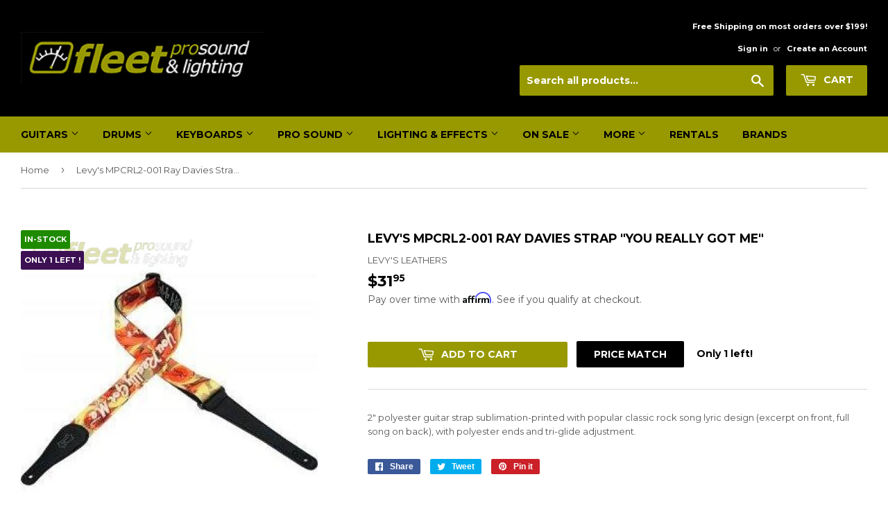

--- FILE ---
content_type: text/html; charset=utf-8
request_url: https://fleetsound.com/products/levy-s-mpcrl2-001-ray-davies-strap-you-really-got-me
body_size: 21384
content:
<!doctype html>
<!--[if lt IE 7]><html class="no-js lt-ie9 lt-ie8 lt-ie7" lang="en"> <![endif]-->
<!--[if IE 7]><html class="no-js lt-ie9 lt-ie8" lang="en"> <![endif]-->
<!--[if IE 8]><html class="no-js lt-ie9" lang="en"> <![endif]-->
<!--[if IE 9 ]><html class="ie9 no-js"> <![endif]-->
<!--[if (gt IE 9)|!(IE)]><!--> <html class="no-touch no-js"> <!--<![endif]-->
<head>
  <meta name="google-site-verification" content="IzytIdJyjEREeVbuit-sXU-NSAs16B-GjeFazRhvTRA" />
  <script>(function(H){H.className=H.className.replace(/\bno-js\b/,'js')})(document.documentElement)</script>
  <!-- Basic page needs ================================================== -->
  <meta charset="utf-8">
  <meta http-equiv="X-UA-Compatible" content="IE=edge,chrome=1">

  
  <link rel="shortcut icon" href="//fleetsound.com/cdn/shop/files/fav_32x32.PNG?v=1615922261" type="image/png" />
  

  <!-- Title and description ================================================== -->
  <title>
  Levy&#39;s MPCRL2-001 Ray Davies Strap &quot;You Really Got Me&quot; &ndash; Fleet Pro Sound
  </title>


  
    <meta name="description" content="2&quot; polyester guitar strap sublimation-printed with popular classic rock song lyric design (excerpt on front, full song on back), with polyester ends and tri-glide adjustment.">
  

  <!-- Product meta ================================================== -->
  <!-- /snippets/social-meta-tags.liquid -->




<meta property="og:site_name" content="Fleet Pro Sound">
<meta property="og:url" content="https://fleetsound.com/products/levy-s-mpcrl2-001-ray-davies-strap-you-really-got-me">
<meta property="og:title" content="Levy's MPCRL2-001 Ray Davies Strap "You Really Got Me"">
<meta property="og:type" content="product">
<meta property="og:description" content="2&quot; polyester guitar strap sublimation-printed with popular classic rock song lyric design (excerpt on front, full song on back), with polyester ends and tri-glide adjustment.">

  <meta property="og:price:amount" content="31.95">
  <meta property="og:price:currency" content="CAD">

<meta property="og:image" content="http://fleetsound.com/cdn/shop/products/levys-mpcrl2-001-ray-davies-strap-you-really-got-me-item-type-straps-manufacturer-leathers-price-0-99-fleet-pro-sound_356_1200x1200.jpg?v=1764285561">
<meta property="og:image:secure_url" content="https://fleetsound.com/cdn/shop/products/levys-mpcrl2-001-ray-davies-strap-you-really-got-me-item-type-straps-manufacturer-leathers-price-0-99-fleet-pro-sound_356_1200x1200.jpg?v=1764285561">


<meta name="twitter:card" content="summary_large_image">
<meta name="twitter:title" content="Levy's MPCRL2-001 Ray Davies Strap "You Really Got Me"">
<meta name="twitter:description" content="2&quot; polyester guitar strap sublimation-printed with popular classic rock song lyric design (excerpt on front, full song on back), with polyester ends and tri-glide adjustment.">


  <!-- Helpers ================================================== -->
  <link rel="canonical" href="https://fleetsound.com/products/levy-s-mpcrl2-001-ray-davies-strap-you-really-got-me">
  <meta name="viewport" content="width=device-width,initial-scale=1">

  <!-- CSS ================================================== -->
  <link href="//fleetsound.com/cdn/shop/t/7/assets/theme.scss.css?v=3329598113323081461768238974" rel="stylesheet" type="text/css" media="all" />
  
  
  
  <link href="//fonts.googleapis.com/css?family=Montserrat:400,700" rel="stylesheet" type="text/css" media="all" />


  


  



  <!-- Header hook for plugins ================================================== -->
  <script>window.performance && window.performance.mark && window.performance.mark('shopify.content_for_header.start');</script><meta name="google-site-verification" content="IzytIdJyjEREeVbuit-sXU-NSAs16B-GjeFazRhvTRA">
<meta id="shopify-digital-wallet" name="shopify-digital-wallet" content="/30989898/digital_wallets/dialog">
<meta name="shopify-checkout-api-token" content="9e9a530d7f9e331b748cb0a4518a8f6b">
<link rel="alternate" type="application/json+oembed" href="https://fleetsound.com/products/levy-s-mpcrl2-001-ray-davies-strap-you-really-got-me.oembed">
<script async="async" src="/checkouts/internal/preloads.js?locale=en-CA"></script>
<link rel="preconnect" href="https://shop.app" crossorigin="anonymous">
<script async="async" src="https://shop.app/checkouts/internal/preloads.js?locale=en-CA&shop_id=30989898" crossorigin="anonymous"></script>
<script id="apple-pay-shop-capabilities" type="application/json">{"shopId":30989898,"countryCode":"CA","currencyCode":"CAD","merchantCapabilities":["supports3DS"],"merchantId":"gid:\/\/shopify\/Shop\/30989898","merchantName":"Fleet Pro Sound","requiredBillingContactFields":["postalAddress","email","phone"],"requiredShippingContactFields":["postalAddress","email","phone"],"shippingType":"shipping","supportedNetworks":["visa","masterCard","amex","discover","interac","jcb"],"total":{"type":"pending","label":"Fleet Pro Sound","amount":"1.00"},"shopifyPaymentsEnabled":true,"supportsSubscriptions":true}</script>
<script id="shopify-features" type="application/json">{"accessToken":"9e9a530d7f9e331b748cb0a4518a8f6b","betas":["rich-media-storefront-analytics"],"domain":"fleetsound.com","predictiveSearch":true,"shopId":30989898,"locale":"en"}</script>
<script>var Shopify = Shopify || {};
Shopify.shop = "fleet-pro-sound.myshopify.com";
Shopify.locale = "en";
Shopify.currency = {"active":"CAD","rate":"1.0"};
Shopify.country = "CA";
Shopify.theme = {"name":"Main Theme Copy - 21-01-2021","id":83378995251,"schema_name":"Supply","schema_version":"3.0.1","theme_store_id":null,"role":"main"};
Shopify.theme.handle = "null";
Shopify.theme.style = {"id":null,"handle":null};
Shopify.cdnHost = "fleetsound.com/cdn";
Shopify.routes = Shopify.routes || {};
Shopify.routes.root = "/";</script>
<script type="module">!function(o){(o.Shopify=o.Shopify||{}).modules=!0}(window);</script>
<script>!function(o){function n(){var o=[];function n(){o.push(Array.prototype.slice.apply(arguments))}return n.q=o,n}var t=o.Shopify=o.Shopify||{};t.loadFeatures=n(),t.autoloadFeatures=n()}(window);</script>
<script>
  window.ShopifyPay = window.ShopifyPay || {};
  window.ShopifyPay.apiHost = "shop.app\/pay";
  window.ShopifyPay.redirectState = null;
</script>
<script id="shop-js-analytics" type="application/json">{"pageType":"product"}</script>
<script defer="defer" async type="module" src="//fleetsound.com/cdn/shopifycloud/shop-js/modules/v2/client.init-shop-cart-sync_BApSsMSl.en.esm.js"></script>
<script defer="defer" async type="module" src="//fleetsound.com/cdn/shopifycloud/shop-js/modules/v2/chunk.common_CBoos6YZ.esm.js"></script>
<script type="module">
  await import("//fleetsound.com/cdn/shopifycloud/shop-js/modules/v2/client.init-shop-cart-sync_BApSsMSl.en.esm.js");
await import("//fleetsound.com/cdn/shopifycloud/shop-js/modules/v2/chunk.common_CBoos6YZ.esm.js");

  window.Shopify.SignInWithShop?.initShopCartSync?.({"fedCMEnabled":true,"windoidEnabled":true});

</script>
<script>
  window.Shopify = window.Shopify || {};
  if (!window.Shopify.featureAssets) window.Shopify.featureAssets = {};
  window.Shopify.featureAssets['shop-js'] = {"shop-cart-sync":["modules/v2/client.shop-cart-sync_DJczDl9f.en.esm.js","modules/v2/chunk.common_CBoos6YZ.esm.js"],"init-fed-cm":["modules/v2/client.init-fed-cm_BzwGC0Wi.en.esm.js","modules/v2/chunk.common_CBoos6YZ.esm.js"],"init-windoid":["modules/v2/client.init-windoid_BS26ThXS.en.esm.js","modules/v2/chunk.common_CBoos6YZ.esm.js"],"shop-cash-offers":["modules/v2/client.shop-cash-offers_DthCPNIO.en.esm.js","modules/v2/chunk.common_CBoos6YZ.esm.js","modules/v2/chunk.modal_Bu1hFZFC.esm.js"],"shop-button":["modules/v2/client.shop-button_D_JX508o.en.esm.js","modules/v2/chunk.common_CBoos6YZ.esm.js"],"init-shop-email-lookup-coordinator":["modules/v2/client.init-shop-email-lookup-coordinator_DFwWcvrS.en.esm.js","modules/v2/chunk.common_CBoos6YZ.esm.js"],"shop-toast-manager":["modules/v2/client.shop-toast-manager_tEhgP2F9.en.esm.js","modules/v2/chunk.common_CBoos6YZ.esm.js"],"shop-login-button":["modules/v2/client.shop-login-button_DwLgFT0K.en.esm.js","modules/v2/chunk.common_CBoos6YZ.esm.js","modules/v2/chunk.modal_Bu1hFZFC.esm.js"],"avatar":["modules/v2/client.avatar_BTnouDA3.en.esm.js"],"init-shop-cart-sync":["modules/v2/client.init-shop-cart-sync_BApSsMSl.en.esm.js","modules/v2/chunk.common_CBoos6YZ.esm.js"],"pay-button":["modules/v2/client.pay-button_BuNmcIr_.en.esm.js","modules/v2/chunk.common_CBoos6YZ.esm.js"],"init-shop-for-new-customer-accounts":["modules/v2/client.init-shop-for-new-customer-accounts_DrjXSI53.en.esm.js","modules/v2/client.shop-login-button_DwLgFT0K.en.esm.js","modules/v2/chunk.common_CBoos6YZ.esm.js","modules/v2/chunk.modal_Bu1hFZFC.esm.js"],"init-customer-accounts-sign-up":["modules/v2/client.init-customer-accounts-sign-up_TlVCiykN.en.esm.js","modules/v2/client.shop-login-button_DwLgFT0K.en.esm.js","modules/v2/chunk.common_CBoos6YZ.esm.js","modules/v2/chunk.modal_Bu1hFZFC.esm.js"],"shop-follow-button":["modules/v2/client.shop-follow-button_C5D3XtBb.en.esm.js","modules/v2/chunk.common_CBoos6YZ.esm.js","modules/v2/chunk.modal_Bu1hFZFC.esm.js"],"checkout-modal":["modules/v2/client.checkout-modal_8TC_1FUY.en.esm.js","modules/v2/chunk.common_CBoos6YZ.esm.js","modules/v2/chunk.modal_Bu1hFZFC.esm.js"],"init-customer-accounts":["modules/v2/client.init-customer-accounts_C0Oh2ljF.en.esm.js","modules/v2/client.shop-login-button_DwLgFT0K.en.esm.js","modules/v2/chunk.common_CBoos6YZ.esm.js","modules/v2/chunk.modal_Bu1hFZFC.esm.js"],"lead-capture":["modules/v2/client.lead-capture_Cq0gfm7I.en.esm.js","modules/v2/chunk.common_CBoos6YZ.esm.js","modules/v2/chunk.modal_Bu1hFZFC.esm.js"],"shop-login":["modules/v2/client.shop-login_BmtnoEUo.en.esm.js","modules/v2/chunk.common_CBoos6YZ.esm.js","modules/v2/chunk.modal_Bu1hFZFC.esm.js"],"payment-terms":["modules/v2/client.payment-terms_BHOWV7U_.en.esm.js","modules/v2/chunk.common_CBoos6YZ.esm.js","modules/v2/chunk.modal_Bu1hFZFC.esm.js"]};
</script>
<script>(function() {
  var isLoaded = false;
  function asyncLoad() {
    if (isLoaded) return;
    isLoaded = true;
    var urls = ["https:\/\/sales.saio.io\/timer_scripts?shop=fleet-pro-sound.myshopify.com","https:\/\/cdn.shopify.com\/s\/files\/1\/3098\/9898\/t\/2\/assets\/uncomplicated.search.min.js?v=1592232384\u0026shop=fleet-pro-sound.myshopify.com","https:\/\/cdn.shopify.com\/s\/files\/1\/3098\/9898\/t\/7\/assets\/affirmShopify.js?v=1702057799\u0026shop=fleet-pro-sound.myshopify.com"];
    for (var i = 0; i < urls.length; i++) {
      var s = document.createElement('script');
      s.type = 'text/javascript';
      s.async = true;
      s.src = urls[i];
      var x = document.getElementsByTagName('script')[0];
      x.parentNode.insertBefore(s, x);
    }
  };
  if(window.attachEvent) {
    window.attachEvent('onload', asyncLoad);
  } else {
    window.addEventListener('load', asyncLoad, false);
  }
})();</script>
<script id="__st">var __st={"a":30989898,"offset":-18000,"reqid":"e2dc61bc-11ed-43e4-92b1-8ddaca7f92b6-1768897940","pageurl":"fleetsound.com\/products\/levy-s-mpcrl2-001-ray-davies-strap-you-really-got-me","u":"43fb27146df1","p":"product","rtyp":"product","rid":512883490867};</script>
<script>window.ShopifyPaypalV4VisibilityTracking = true;</script>
<script id="captcha-bootstrap">!function(){'use strict';const t='contact',e='account',n='new_comment',o=[[t,t],['blogs',n],['comments',n],[t,'customer']],c=[[e,'customer_login'],[e,'guest_login'],[e,'recover_customer_password'],[e,'create_customer']],r=t=>t.map((([t,e])=>`form[action*='/${t}']:not([data-nocaptcha='true']) input[name='form_type'][value='${e}']`)).join(','),a=t=>()=>t?[...document.querySelectorAll(t)].map((t=>t.form)):[];function s(){const t=[...o],e=r(t);return a(e)}const i='password',u='form_key',d=['recaptcha-v3-token','g-recaptcha-response','h-captcha-response',i],f=()=>{try{return window.sessionStorage}catch{return}},m='__shopify_v',_=t=>t.elements[u];function p(t,e,n=!1){try{const o=window.sessionStorage,c=JSON.parse(o.getItem(e)),{data:r}=function(t){const{data:e,action:n}=t;return t[m]||n?{data:e,action:n}:{data:t,action:n}}(c);for(const[e,n]of Object.entries(r))t.elements[e]&&(t.elements[e].value=n);n&&o.removeItem(e)}catch(o){console.error('form repopulation failed',{error:o})}}const l='form_type',E='cptcha';function T(t){t.dataset[E]=!0}const w=window,h=w.document,L='Shopify',v='ce_forms',y='captcha';let A=!1;((t,e)=>{const n=(g='f06e6c50-85a8-45c8-87d0-21a2b65856fe',I='https://cdn.shopify.com/shopifycloud/storefront-forms-hcaptcha/ce_storefront_forms_captcha_hcaptcha.v1.5.2.iife.js',D={infoText:'Protected by hCaptcha',privacyText:'Privacy',termsText:'Terms'},(t,e,n)=>{const o=w[L][v],c=o.bindForm;if(c)return c(t,g,e,D).then(n);var r;o.q.push([[t,g,e,D],n]),r=I,A||(h.body.append(Object.assign(h.createElement('script'),{id:'captcha-provider',async:!0,src:r})),A=!0)});var g,I,D;w[L]=w[L]||{},w[L][v]=w[L][v]||{},w[L][v].q=[],w[L][y]=w[L][y]||{},w[L][y].protect=function(t,e){n(t,void 0,e),T(t)},Object.freeze(w[L][y]),function(t,e,n,w,h,L){const[v,y,A,g]=function(t,e,n){const i=e?o:[],u=t?c:[],d=[...i,...u],f=r(d),m=r(i),_=r(d.filter((([t,e])=>n.includes(e))));return[a(f),a(m),a(_),s()]}(w,h,L),I=t=>{const e=t.target;return e instanceof HTMLFormElement?e:e&&e.form},D=t=>v().includes(t);t.addEventListener('submit',(t=>{const e=I(t);if(!e)return;const n=D(e)&&!e.dataset.hcaptchaBound&&!e.dataset.recaptchaBound,o=_(e),c=g().includes(e)&&(!o||!o.value);(n||c)&&t.preventDefault(),c&&!n&&(function(t){try{if(!f())return;!function(t){const e=f();if(!e)return;const n=_(t);if(!n)return;const o=n.value;o&&e.removeItem(o)}(t);const e=Array.from(Array(32),(()=>Math.random().toString(36)[2])).join('');!function(t,e){_(t)||t.append(Object.assign(document.createElement('input'),{type:'hidden',name:u})),t.elements[u].value=e}(t,e),function(t,e){const n=f();if(!n)return;const o=[...t.querySelectorAll(`input[type='${i}']`)].map((({name:t})=>t)),c=[...d,...o],r={};for(const[a,s]of new FormData(t).entries())c.includes(a)||(r[a]=s);n.setItem(e,JSON.stringify({[m]:1,action:t.action,data:r}))}(t,e)}catch(e){console.error('failed to persist form',e)}}(e),e.submit())}));const S=(t,e)=>{t&&!t.dataset[E]&&(n(t,e.some((e=>e===t))),T(t))};for(const o of['focusin','change'])t.addEventListener(o,(t=>{const e=I(t);D(e)&&S(e,y())}));const B=e.get('form_key'),M=e.get(l),P=B&&M;t.addEventListener('DOMContentLoaded',(()=>{const t=y();if(P)for(const e of t)e.elements[l].value===M&&p(e,B);[...new Set([...A(),...v().filter((t=>'true'===t.dataset.shopifyCaptcha))])].forEach((e=>S(e,t)))}))}(h,new URLSearchParams(w.location.search),n,t,e,['guest_login'])})(!0,!0)}();</script>
<script integrity="sha256-4kQ18oKyAcykRKYeNunJcIwy7WH5gtpwJnB7kiuLZ1E=" data-source-attribution="shopify.loadfeatures" defer="defer" src="//fleetsound.com/cdn/shopifycloud/storefront/assets/storefront/load_feature-a0a9edcb.js" crossorigin="anonymous"></script>
<script crossorigin="anonymous" defer="defer" src="//fleetsound.com/cdn/shopifycloud/storefront/assets/shopify_pay/storefront-65b4c6d7.js?v=20250812"></script>
<script data-source-attribution="shopify.dynamic_checkout.dynamic.init">var Shopify=Shopify||{};Shopify.PaymentButton=Shopify.PaymentButton||{isStorefrontPortableWallets:!0,init:function(){window.Shopify.PaymentButton.init=function(){};var t=document.createElement("script");t.src="https://fleetsound.com/cdn/shopifycloud/portable-wallets/latest/portable-wallets.en.js",t.type="module",document.head.appendChild(t)}};
</script>
<script data-source-attribution="shopify.dynamic_checkout.buyer_consent">
  function portableWalletsHideBuyerConsent(e){var t=document.getElementById("shopify-buyer-consent"),n=document.getElementById("shopify-subscription-policy-button");t&&n&&(t.classList.add("hidden"),t.setAttribute("aria-hidden","true"),n.removeEventListener("click",e))}function portableWalletsShowBuyerConsent(e){var t=document.getElementById("shopify-buyer-consent"),n=document.getElementById("shopify-subscription-policy-button");t&&n&&(t.classList.remove("hidden"),t.removeAttribute("aria-hidden"),n.addEventListener("click",e))}window.Shopify?.PaymentButton&&(window.Shopify.PaymentButton.hideBuyerConsent=portableWalletsHideBuyerConsent,window.Shopify.PaymentButton.showBuyerConsent=portableWalletsShowBuyerConsent);
</script>
<script data-source-attribution="shopify.dynamic_checkout.cart.bootstrap">document.addEventListener("DOMContentLoaded",(function(){function t(){return document.querySelector("shopify-accelerated-checkout-cart, shopify-accelerated-checkout")}if(t())Shopify.PaymentButton.init();else{new MutationObserver((function(e,n){t()&&(Shopify.PaymentButton.init(),n.disconnect())})).observe(document.body,{childList:!0,subtree:!0})}}));
</script>
<link id="shopify-accelerated-checkout-styles" rel="stylesheet" media="screen" href="https://fleetsound.com/cdn/shopifycloud/portable-wallets/latest/accelerated-checkout-backwards-compat.css" crossorigin="anonymous">
<style id="shopify-accelerated-checkout-cart">
        #shopify-buyer-consent {
  margin-top: 1em;
  display: inline-block;
  width: 100%;
}

#shopify-buyer-consent.hidden {
  display: none;
}

#shopify-subscription-policy-button {
  background: none;
  border: none;
  padding: 0;
  text-decoration: underline;
  font-size: inherit;
  cursor: pointer;
}

#shopify-subscription-policy-button::before {
  box-shadow: none;
}

      </style>

<script>window.performance && window.performance.mark && window.performance.mark('shopify.content_for_header.end');</script>

  

<!--[if lt IE 9]>
<script src="//cdnjs.cloudflare.com/ajax/libs/html5shiv/3.7.2/html5shiv.min.js" type="text/javascript"></script>
<script src="//fleetsound.com/cdn/shop/t/7/assets/respond.min.js?v=72692" type="text/javascript"></script>
<link href="//fleetsound.com/cdn/shop/t/7/assets/respond-proxy.html" id="respond-proxy" rel="respond-proxy" />
<link href="//fleetsound.com/search?q=324a5716fe71f71294f9be18c3c39739" id="respond-redirect" rel="respond-redirect" />
<script src="//fleetsound.com/search?q=324a5716fe71f71294f9be18c3c39739" type="text/javascript"></script>
<![endif]-->
<!--[if (lte IE 9) ]><script src="//fleetsound.com/cdn/shop/t/7/assets/match-media.min.js?v=72692" type="text/javascript"></script><![endif]-->


  
  

  <script src="//fleetsound.com/cdn/shop/t/7/assets/jquery-2.2.3.min.js?v=58211863146907186831611210675" ></script>
  


  <!--[if (gt IE 9)|!(IE)]><!--><script src="//fleetsound.com/cdn/shop/t/7/assets/lazysizes.min.js?v=8147953233334221341611210679" async="async"></script><!--<![endif]-->
  <!--[if lte IE 9]><script src="//fleetsound.com/cdn/shop/t/7/assets/lazysizes.min.js?v=8147953233334221341611210679"></script><![endif]-->

  <!--[if (gt IE 9)|!(IE)]><!--><script src="//fleetsound.com/cdn/shop/t/7/assets/vendor.js?v=36233103725173156861611304495" defer="defer"></script><!--<![endif]-->
  <!--[if lte IE 9]><script src="//fleetsound.com/cdn/shop/t/7/assets/vendor.js?v=36233103725173156861611304495"></script><![endif]-->

  <!--[if (gt IE 9)|!(IE)]><!--><script src="//fleetsound.com/cdn/shop/t/7/assets/theme.js?v=100726854266142234421611304482" defer="defer"></script><!--<![endif]-->
  <!--[if lte IE 9]><script src="//fleetsound.com/cdn/shop/t/7/assets/theme.js?v=100726854266142234421611304482"></script><![endif]-->


<link href="https://monorail-edge.shopifysvc.com" rel="dns-prefetch">
<script>(function(){if ("sendBeacon" in navigator && "performance" in window) {try {var session_token_from_headers = performance.getEntriesByType('navigation')[0].serverTiming.find(x => x.name == '_s').description;} catch {var session_token_from_headers = undefined;}var session_cookie_matches = document.cookie.match(/_shopify_s=([^;]*)/);var session_token_from_cookie = session_cookie_matches && session_cookie_matches.length === 2 ? session_cookie_matches[1] : "";var session_token = session_token_from_headers || session_token_from_cookie || "";function handle_abandonment_event(e) {var entries = performance.getEntries().filter(function(entry) {return /monorail-edge.shopifysvc.com/.test(entry.name);});if (!window.abandonment_tracked && entries.length === 0) {window.abandonment_tracked = true;var currentMs = Date.now();var navigation_start = performance.timing.navigationStart;var payload = {shop_id: 30989898,url: window.location.href,navigation_start,duration: currentMs - navigation_start,session_token,page_type: "product"};window.navigator.sendBeacon("https://monorail-edge.shopifysvc.com/v1/produce", JSON.stringify({schema_id: "online_store_buyer_site_abandonment/1.1",payload: payload,metadata: {event_created_at_ms: currentMs,event_sent_at_ms: currentMs}}));}}window.addEventListener('pagehide', handle_abandonment_event);}}());</script>
<script id="web-pixels-manager-setup">(function e(e,d,r,n,o){if(void 0===o&&(o={}),!Boolean(null===(a=null===(i=window.Shopify)||void 0===i?void 0:i.analytics)||void 0===a?void 0:a.replayQueue)){var i,a;window.Shopify=window.Shopify||{};var t=window.Shopify;t.analytics=t.analytics||{};var s=t.analytics;s.replayQueue=[],s.publish=function(e,d,r){return s.replayQueue.push([e,d,r]),!0};try{self.performance.mark("wpm:start")}catch(e){}var l=function(){var e={modern:/Edge?\/(1{2}[4-9]|1[2-9]\d|[2-9]\d{2}|\d{4,})\.\d+(\.\d+|)|Firefox\/(1{2}[4-9]|1[2-9]\d|[2-9]\d{2}|\d{4,})\.\d+(\.\d+|)|Chrom(ium|e)\/(9{2}|\d{3,})\.\d+(\.\d+|)|(Maci|X1{2}).+ Version\/(15\.\d+|(1[6-9]|[2-9]\d|\d{3,})\.\d+)([,.]\d+|)( \(\w+\)|)( Mobile\/\w+|) Safari\/|Chrome.+OPR\/(9{2}|\d{3,})\.\d+\.\d+|(CPU[ +]OS|iPhone[ +]OS|CPU[ +]iPhone|CPU IPhone OS|CPU iPad OS)[ +]+(15[._]\d+|(1[6-9]|[2-9]\d|\d{3,})[._]\d+)([._]\d+|)|Android:?[ /-](13[3-9]|1[4-9]\d|[2-9]\d{2}|\d{4,})(\.\d+|)(\.\d+|)|Android.+Firefox\/(13[5-9]|1[4-9]\d|[2-9]\d{2}|\d{4,})\.\d+(\.\d+|)|Android.+Chrom(ium|e)\/(13[3-9]|1[4-9]\d|[2-9]\d{2}|\d{4,})\.\d+(\.\d+|)|SamsungBrowser\/([2-9]\d|\d{3,})\.\d+/,legacy:/Edge?\/(1[6-9]|[2-9]\d|\d{3,})\.\d+(\.\d+|)|Firefox\/(5[4-9]|[6-9]\d|\d{3,})\.\d+(\.\d+|)|Chrom(ium|e)\/(5[1-9]|[6-9]\d|\d{3,})\.\d+(\.\d+|)([\d.]+$|.*Safari\/(?![\d.]+ Edge\/[\d.]+$))|(Maci|X1{2}).+ Version\/(10\.\d+|(1[1-9]|[2-9]\d|\d{3,})\.\d+)([,.]\d+|)( \(\w+\)|)( Mobile\/\w+|) Safari\/|Chrome.+OPR\/(3[89]|[4-9]\d|\d{3,})\.\d+\.\d+|(CPU[ +]OS|iPhone[ +]OS|CPU[ +]iPhone|CPU IPhone OS|CPU iPad OS)[ +]+(10[._]\d+|(1[1-9]|[2-9]\d|\d{3,})[._]\d+)([._]\d+|)|Android:?[ /-](13[3-9]|1[4-9]\d|[2-9]\d{2}|\d{4,})(\.\d+|)(\.\d+|)|Mobile Safari.+OPR\/([89]\d|\d{3,})\.\d+\.\d+|Android.+Firefox\/(13[5-9]|1[4-9]\d|[2-9]\d{2}|\d{4,})\.\d+(\.\d+|)|Android.+Chrom(ium|e)\/(13[3-9]|1[4-9]\d|[2-9]\d{2}|\d{4,})\.\d+(\.\d+|)|Android.+(UC? ?Browser|UCWEB|U3)[ /]?(15\.([5-9]|\d{2,})|(1[6-9]|[2-9]\d|\d{3,})\.\d+)\.\d+|SamsungBrowser\/(5\.\d+|([6-9]|\d{2,})\.\d+)|Android.+MQ{2}Browser\/(14(\.(9|\d{2,})|)|(1[5-9]|[2-9]\d|\d{3,})(\.\d+|))(\.\d+|)|K[Aa][Ii]OS\/(3\.\d+|([4-9]|\d{2,})\.\d+)(\.\d+|)/},d=e.modern,r=e.legacy,n=navigator.userAgent;return n.match(d)?"modern":n.match(r)?"legacy":"unknown"}(),u="modern"===l?"modern":"legacy",c=(null!=n?n:{modern:"",legacy:""})[u],f=function(e){return[e.baseUrl,"/wpm","/b",e.hashVersion,"modern"===e.buildTarget?"m":"l",".js"].join("")}({baseUrl:d,hashVersion:r,buildTarget:u}),m=function(e){var d=e.version,r=e.bundleTarget,n=e.surface,o=e.pageUrl,i=e.monorailEndpoint;return{emit:function(e){var a=e.status,t=e.errorMsg,s=(new Date).getTime(),l=JSON.stringify({metadata:{event_sent_at_ms:s},events:[{schema_id:"web_pixels_manager_load/3.1",payload:{version:d,bundle_target:r,page_url:o,status:a,surface:n,error_msg:t},metadata:{event_created_at_ms:s}}]});if(!i)return console&&console.warn&&console.warn("[Web Pixels Manager] No Monorail endpoint provided, skipping logging."),!1;try{return self.navigator.sendBeacon.bind(self.navigator)(i,l)}catch(e){}var u=new XMLHttpRequest;try{return u.open("POST",i,!0),u.setRequestHeader("Content-Type","text/plain"),u.send(l),!0}catch(e){return console&&console.warn&&console.warn("[Web Pixels Manager] Got an unhandled error while logging to Monorail."),!1}}}}({version:r,bundleTarget:l,surface:e.surface,pageUrl:self.location.href,monorailEndpoint:e.monorailEndpoint});try{o.browserTarget=l,function(e){var d=e.src,r=e.async,n=void 0===r||r,o=e.onload,i=e.onerror,a=e.sri,t=e.scriptDataAttributes,s=void 0===t?{}:t,l=document.createElement("script"),u=document.querySelector("head"),c=document.querySelector("body");if(l.async=n,l.src=d,a&&(l.integrity=a,l.crossOrigin="anonymous"),s)for(var f in s)if(Object.prototype.hasOwnProperty.call(s,f))try{l.dataset[f]=s[f]}catch(e){}if(o&&l.addEventListener("load",o),i&&l.addEventListener("error",i),u)u.appendChild(l);else{if(!c)throw new Error("Did not find a head or body element to append the script");c.appendChild(l)}}({src:f,async:!0,onload:function(){if(!function(){var e,d;return Boolean(null===(d=null===(e=window.Shopify)||void 0===e?void 0:e.analytics)||void 0===d?void 0:d.initialized)}()){var d=window.webPixelsManager.init(e)||void 0;if(d){var r=window.Shopify.analytics;r.replayQueue.forEach((function(e){var r=e[0],n=e[1],o=e[2];d.publishCustomEvent(r,n,o)})),r.replayQueue=[],r.publish=d.publishCustomEvent,r.visitor=d.visitor,r.initialized=!0}}},onerror:function(){return m.emit({status:"failed",errorMsg:"".concat(f," has failed to load")})},sri:function(e){var d=/^sha384-[A-Za-z0-9+/=]+$/;return"string"==typeof e&&d.test(e)}(c)?c:"",scriptDataAttributes:o}),m.emit({status:"loading"})}catch(e){m.emit({status:"failed",errorMsg:(null==e?void 0:e.message)||"Unknown error"})}}})({shopId: 30989898,storefrontBaseUrl: "https://fleetsound.com",extensionsBaseUrl: "https://extensions.shopifycdn.com/cdn/shopifycloud/web-pixels-manager",monorailEndpoint: "https://monorail-edge.shopifysvc.com/unstable/produce_batch",surface: "storefront-renderer",enabledBetaFlags: ["2dca8a86"],webPixelsConfigList: [{"id":"2167210277","configuration":"{\"config\":\"{\\\"google_tag_ids\\\":[\\\"G-GWQN3R2TPJ\\\",\\\"AW-1065124165\\\",\\\"GT-5NPSCS4C\\\"],\\\"target_country\\\":\\\"ZZ\\\",\\\"gtag_events\\\":[{\\\"type\\\":\\\"begin_checkout\\\",\\\"action_label\\\":[\\\"G-GWQN3R2TPJ\\\",\\\"AW-1065124165\\\/uBGrCNK3zMIbEMWC8vsD\\\"]},{\\\"type\\\":\\\"search\\\",\\\"action_label\\\":[\\\"G-GWQN3R2TPJ\\\",\\\"AW-1065124165\\\/RE2ICN63zMIbEMWC8vsD\\\"]},{\\\"type\\\":\\\"view_item\\\",\\\"action_label\\\":[\\\"G-GWQN3R2TPJ\\\",\\\"AW-1065124165\\\/Tu3WCNu3zMIbEMWC8vsD\\\",\\\"MC-8QRLSDZ2MP\\\"]},{\\\"type\\\":\\\"purchase\\\",\\\"action_label\\\":[\\\"G-GWQN3R2TPJ\\\",\\\"AW-1065124165\\\/XWd8CM-3zMIbEMWC8vsD\\\",\\\"MC-8QRLSDZ2MP\\\"]},{\\\"type\\\":\\\"page_view\\\",\\\"action_label\\\":[\\\"G-GWQN3R2TPJ\\\",\\\"AW-1065124165\\\/hmFJCNi3zMIbEMWC8vsD\\\",\\\"MC-8QRLSDZ2MP\\\"]},{\\\"type\\\":\\\"add_payment_info\\\",\\\"action_label\\\":[\\\"G-GWQN3R2TPJ\\\",\\\"AW-1065124165\\\/1LdJCNiv0cIbEMWC8vsD\\\"]},{\\\"type\\\":\\\"add_to_cart\\\",\\\"action_label\\\":[\\\"G-GWQN3R2TPJ\\\",\\\"AW-1065124165\\\/6pOiCNW3zMIbEMWC8vsD\\\"]}],\\\"enable_monitoring_mode\\\":false}\"}","eventPayloadVersion":"v1","runtimeContext":"OPEN","scriptVersion":"b2a88bafab3e21179ed38636efcd8a93","type":"APP","apiClientId":1780363,"privacyPurposes":[],"dataSharingAdjustments":{"protectedCustomerApprovalScopes":["read_customer_address","read_customer_email","read_customer_name","read_customer_personal_data","read_customer_phone"]}},{"id":"144343333","eventPayloadVersion":"v1","runtimeContext":"LAX","scriptVersion":"1","type":"CUSTOM","privacyPurposes":["ANALYTICS"],"name":"Google Analytics tag (migrated)"},{"id":"shopify-app-pixel","configuration":"{}","eventPayloadVersion":"v1","runtimeContext":"STRICT","scriptVersion":"0450","apiClientId":"shopify-pixel","type":"APP","privacyPurposes":["ANALYTICS","MARKETING"]},{"id":"shopify-custom-pixel","eventPayloadVersion":"v1","runtimeContext":"LAX","scriptVersion":"0450","apiClientId":"shopify-pixel","type":"CUSTOM","privacyPurposes":["ANALYTICS","MARKETING"]}],isMerchantRequest: false,initData: {"shop":{"name":"Fleet Pro Sound","paymentSettings":{"currencyCode":"CAD"},"myshopifyDomain":"fleet-pro-sound.myshopify.com","countryCode":"CA","storefrontUrl":"https:\/\/fleetsound.com"},"customer":null,"cart":null,"checkout":null,"productVariants":[{"price":{"amount":31.95,"currencyCode":"CAD"},"product":{"title":"Levy's MPCRL2-001 Ray Davies Strap \"You Really Got Me\"","vendor":"LEVY'S LEATHERS","id":"512883490867","untranslatedTitle":"Levy's MPCRL2-001 Ray Davies Strap \"You Really Got Me\"","url":"\/products\/levy-s-mpcrl2-001-ray-davies-strap-you-really-got-me","type":"STRAPS"},"id":"6933731672115","image":{"src":"\/\/fleetsound.com\/cdn\/shop\/products\/levys-mpcrl2-001-ray-davies-strap-you-really-got-me-item-type-straps-manufacturer-leathers-price-0-99-fleet-pro-sound_356.jpg?v=1764285561"},"sku":"MPCRL2-001","title":"Default Title","untranslatedTitle":"Default Title"}],"purchasingCompany":null},},"https://fleetsound.com/cdn","fcfee988w5aeb613cpc8e4bc33m6693e112",{"modern":"","legacy":""},{"shopId":"30989898","storefrontBaseUrl":"https:\/\/fleetsound.com","extensionBaseUrl":"https:\/\/extensions.shopifycdn.com\/cdn\/shopifycloud\/web-pixels-manager","surface":"storefront-renderer","enabledBetaFlags":"[\"2dca8a86\"]","isMerchantRequest":"false","hashVersion":"fcfee988w5aeb613cpc8e4bc33m6693e112","publish":"custom","events":"[[\"page_viewed\",{}],[\"product_viewed\",{\"productVariant\":{\"price\":{\"amount\":31.95,\"currencyCode\":\"CAD\"},\"product\":{\"title\":\"Levy's MPCRL2-001 Ray Davies Strap \\\"You Really Got Me\\\"\",\"vendor\":\"LEVY'S LEATHERS\",\"id\":\"512883490867\",\"untranslatedTitle\":\"Levy's MPCRL2-001 Ray Davies Strap \\\"You Really Got Me\\\"\",\"url\":\"\/products\/levy-s-mpcrl2-001-ray-davies-strap-you-really-got-me\",\"type\":\"STRAPS\"},\"id\":\"6933731672115\",\"image\":{\"src\":\"\/\/fleetsound.com\/cdn\/shop\/products\/levys-mpcrl2-001-ray-davies-strap-you-really-got-me-item-type-straps-manufacturer-leathers-price-0-99-fleet-pro-sound_356.jpg?v=1764285561\"},\"sku\":\"MPCRL2-001\",\"title\":\"Default Title\",\"untranslatedTitle\":\"Default Title\"}}]]"});</script><script>
  window.ShopifyAnalytics = window.ShopifyAnalytics || {};
  window.ShopifyAnalytics.meta = window.ShopifyAnalytics.meta || {};
  window.ShopifyAnalytics.meta.currency = 'CAD';
  var meta = {"product":{"id":512883490867,"gid":"gid:\/\/shopify\/Product\/512883490867","vendor":"LEVY'S LEATHERS","type":"STRAPS","handle":"levy-s-mpcrl2-001-ray-davies-strap-you-really-got-me","variants":[{"id":6933731672115,"price":3195,"name":"Levy's MPCRL2-001 Ray Davies Strap \"You Really Got Me\"","public_title":null,"sku":"MPCRL2-001"}],"remote":false},"page":{"pageType":"product","resourceType":"product","resourceId":512883490867,"requestId":"e2dc61bc-11ed-43e4-92b1-8ddaca7f92b6-1768897940"}};
  for (var attr in meta) {
    window.ShopifyAnalytics.meta[attr] = meta[attr];
  }
</script>
<script class="analytics">
  (function () {
    var customDocumentWrite = function(content) {
      var jquery = null;

      if (window.jQuery) {
        jquery = window.jQuery;
      } else if (window.Checkout && window.Checkout.$) {
        jquery = window.Checkout.$;
      }

      if (jquery) {
        jquery('body').append(content);
      }
    };

    var hasLoggedConversion = function(token) {
      if (token) {
        return document.cookie.indexOf('loggedConversion=' + token) !== -1;
      }
      return false;
    }

    var setCookieIfConversion = function(token) {
      if (token) {
        var twoMonthsFromNow = new Date(Date.now());
        twoMonthsFromNow.setMonth(twoMonthsFromNow.getMonth() + 2);

        document.cookie = 'loggedConversion=' + token + '; expires=' + twoMonthsFromNow;
      }
    }

    var trekkie = window.ShopifyAnalytics.lib = window.trekkie = window.trekkie || [];
    if (trekkie.integrations) {
      return;
    }
    trekkie.methods = [
      'identify',
      'page',
      'ready',
      'track',
      'trackForm',
      'trackLink'
    ];
    trekkie.factory = function(method) {
      return function() {
        var args = Array.prototype.slice.call(arguments);
        args.unshift(method);
        trekkie.push(args);
        return trekkie;
      };
    };
    for (var i = 0; i < trekkie.methods.length; i++) {
      var key = trekkie.methods[i];
      trekkie[key] = trekkie.factory(key);
    }
    trekkie.load = function(config) {
      trekkie.config = config || {};
      trekkie.config.initialDocumentCookie = document.cookie;
      var first = document.getElementsByTagName('script')[0];
      var script = document.createElement('script');
      script.type = 'text/javascript';
      script.onerror = function(e) {
        var scriptFallback = document.createElement('script');
        scriptFallback.type = 'text/javascript';
        scriptFallback.onerror = function(error) {
                var Monorail = {
      produce: function produce(monorailDomain, schemaId, payload) {
        var currentMs = new Date().getTime();
        var event = {
          schema_id: schemaId,
          payload: payload,
          metadata: {
            event_created_at_ms: currentMs,
            event_sent_at_ms: currentMs
          }
        };
        return Monorail.sendRequest("https://" + monorailDomain + "/v1/produce", JSON.stringify(event));
      },
      sendRequest: function sendRequest(endpointUrl, payload) {
        // Try the sendBeacon API
        if (window && window.navigator && typeof window.navigator.sendBeacon === 'function' && typeof window.Blob === 'function' && !Monorail.isIos12()) {
          var blobData = new window.Blob([payload], {
            type: 'text/plain'
          });

          if (window.navigator.sendBeacon(endpointUrl, blobData)) {
            return true;
          } // sendBeacon was not successful

        } // XHR beacon

        var xhr = new XMLHttpRequest();

        try {
          xhr.open('POST', endpointUrl);
          xhr.setRequestHeader('Content-Type', 'text/plain');
          xhr.send(payload);
        } catch (e) {
          console.log(e);
        }

        return false;
      },
      isIos12: function isIos12() {
        return window.navigator.userAgent.lastIndexOf('iPhone; CPU iPhone OS 12_') !== -1 || window.navigator.userAgent.lastIndexOf('iPad; CPU OS 12_') !== -1;
      }
    };
    Monorail.produce('monorail-edge.shopifysvc.com',
      'trekkie_storefront_load_errors/1.1',
      {shop_id: 30989898,
      theme_id: 83378995251,
      app_name: "storefront",
      context_url: window.location.href,
      source_url: "//fleetsound.com/cdn/s/trekkie.storefront.cd680fe47e6c39ca5d5df5f0a32d569bc48c0f27.min.js"});

        };
        scriptFallback.async = true;
        scriptFallback.src = '//fleetsound.com/cdn/s/trekkie.storefront.cd680fe47e6c39ca5d5df5f0a32d569bc48c0f27.min.js';
        first.parentNode.insertBefore(scriptFallback, first);
      };
      script.async = true;
      script.src = '//fleetsound.com/cdn/s/trekkie.storefront.cd680fe47e6c39ca5d5df5f0a32d569bc48c0f27.min.js';
      first.parentNode.insertBefore(script, first);
    };
    trekkie.load(
      {"Trekkie":{"appName":"storefront","development":false,"defaultAttributes":{"shopId":30989898,"isMerchantRequest":null,"themeId":83378995251,"themeCityHash":"6644130165682663874","contentLanguage":"en","currency":"CAD","eventMetadataId":"ed4a54eb-4ca8-4211-a09a-2e834e02f0a9"},"isServerSideCookieWritingEnabled":true,"monorailRegion":"shop_domain","enabledBetaFlags":["65f19447"]},"Session Attribution":{},"S2S":{"facebookCapiEnabled":false,"source":"trekkie-storefront-renderer","apiClientId":580111}}
    );

    var loaded = false;
    trekkie.ready(function() {
      if (loaded) return;
      loaded = true;

      window.ShopifyAnalytics.lib = window.trekkie;

      var originalDocumentWrite = document.write;
      document.write = customDocumentWrite;
      try { window.ShopifyAnalytics.merchantGoogleAnalytics.call(this); } catch(error) {};
      document.write = originalDocumentWrite;

      window.ShopifyAnalytics.lib.page(null,{"pageType":"product","resourceType":"product","resourceId":512883490867,"requestId":"e2dc61bc-11ed-43e4-92b1-8ddaca7f92b6-1768897940","shopifyEmitted":true});

      var match = window.location.pathname.match(/checkouts\/(.+)\/(thank_you|post_purchase)/)
      var token = match? match[1]: undefined;
      if (!hasLoggedConversion(token)) {
        setCookieIfConversion(token);
        window.ShopifyAnalytics.lib.track("Viewed Product",{"currency":"CAD","variantId":6933731672115,"productId":512883490867,"productGid":"gid:\/\/shopify\/Product\/512883490867","name":"Levy's MPCRL2-001 Ray Davies Strap \"You Really Got Me\"","price":"31.95","sku":"MPCRL2-001","brand":"LEVY'S LEATHERS","variant":null,"category":"STRAPS","nonInteraction":true,"remote":false},undefined,undefined,{"shopifyEmitted":true});
      window.ShopifyAnalytics.lib.track("monorail:\/\/trekkie_storefront_viewed_product\/1.1",{"currency":"CAD","variantId":6933731672115,"productId":512883490867,"productGid":"gid:\/\/shopify\/Product\/512883490867","name":"Levy's MPCRL2-001 Ray Davies Strap \"You Really Got Me\"","price":"31.95","sku":"MPCRL2-001","brand":"LEVY'S LEATHERS","variant":null,"category":"STRAPS","nonInteraction":true,"remote":false,"referer":"https:\/\/fleetsound.com\/products\/levy-s-mpcrl2-001-ray-davies-strap-you-really-got-me"});
      }
    });


        var eventsListenerScript = document.createElement('script');
        eventsListenerScript.async = true;
        eventsListenerScript.src = "//fleetsound.com/cdn/shopifycloud/storefront/assets/shop_events_listener-3da45d37.js";
        document.getElementsByTagName('head')[0].appendChild(eventsListenerScript);

})();</script>
  <script>
  if (!window.ga || (window.ga && typeof window.ga !== 'function')) {
    window.ga = function ga() {
      (window.ga.q = window.ga.q || []).push(arguments);
      if (window.Shopify && window.Shopify.analytics && typeof window.Shopify.analytics.publish === 'function') {
        window.Shopify.analytics.publish("ga_stub_called", {}, {sendTo: "google_osp_migration"});
      }
      console.error("Shopify's Google Analytics stub called with:", Array.from(arguments), "\nSee https://help.shopify.com/manual/promoting-marketing/pixels/pixel-migration#google for more information.");
    };
    if (window.Shopify && window.Shopify.analytics && typeof window.Shopify.analytics.publish === 'function') {
      window.Shopify.analytics.publish("ga_stub_initialized", {}, {sendTo: "google_osp_migration"});
    }
  }
</script>
<script
  defer
  src="https://fleetsound.com/cdn/shopifycloud/perf-kit/shopify-perf-kit-3.0.4.min.js"
  data-application="storefront-renderer"
  data-shop-id="30989898"
  data-render-region="gcp-us-central1"
  data-page-type="product"
  data-theme-instance-id="83378995251"
  data-theme-name="Supply"
  data-theme-version="3.0.1"
  data-monorail-region="shop_domain"
  data-resource-timing-sampling-rate="10"
  data-shs="true"
  data-shs-beacon="true"
  data-shs-export-with-fetch="true"
  data-shs-logs-sample-rate="1"
  data-shs-beacon-endpoint="https://fleetsound.com/api/collect"
></script>
</head>

<body id="levy-39-s-mpcrl2-001-ray-davies-strap-quot-you-really-got-me-quot" class="template-product" >

  <div id="shopify-section-header" class="shopify-section header-section"><header class="site-header" role="banner" data-section-id="header" data-section-type="header-section">
  <div class="wrapper">

    <div class="grid--full">
      <div class="grid-item large--one-half">
        
          <div class="h1 header-logo" itemscope itemtype="http://schema.org/Organization">
        
          
          

          <a href="/" itemprop="url">
            <div class="lazyload__image-wrapper no-js" style="max-width:350px;">
              <div style="padding-top:21.405750798722043%;">
                <img class="lazyload js"
                  data-src="//fleetsound.com/cdn/shop/files/logo_{width}x.png?v=1613513111"
                  data-widths="[180, 360, 540, 720, 900, 1080, 1296, 1512, 1728, 2048]"
                  data-aspectratio="4.6716417910447765"
                  data-sizes="auto"
                  alt="Fleet Pro Sound"
                  style="width:350px;">
              </div>
            </div>
            <noscript>
              
              <img src="//fleetsound.com/cdn/shop/files/logo_350x.png?v=1613513111"
                srcset="//fleetsound.com/cdn/shop/files/logo_350x.png?v=1613513111 1x, //fleetsound.com/cdn/shop/files/logo_350x@2x.png?v=1613513111 2x"
                alt="Fleet Pro Sound"
                itemprop="logo"
                style="max-width:350px;">
            </noscript>
          </a>
          
        
          </div>
        
      </div>

      <div class="grid-item large--one-half text-center large--text-right">
        
          <div class="site-header--text-links">
            
              
                <a href="/pages/shipping-returns-terms-of-use">
              

                <p>Free Shipping on most orders over $199!</p>

              
                </a>
              
            

            
              <span class="site-header--meta-links medium-down--hide">
                
                  <a href="/account/login" id="customer_login_link">Sign in</a>
                  <span class="site-header--spacer">or</span>
                  <a href="/account/register" id="customer_register_link">Create an Account</a>
                
              </span>
            
          </div>

          <br class="medium-down--hide">
        

        <form action="/search" method="get" class="search-bar" role="search">
  <input type="hidden" name="type" value="product">

  <input type="search" name="q" value="" placeholder="Search all products..." aria-label="Search all products...">
  <button type="submit" class="search-bar--submit icon-fallback-text">
    <span class="icon icon-search" aria-hidden="true"></span>
    <span class="fallback-text">Search</span>
  </button>
</form>


        <a href="/cart" class="header-cart-btn cart-toggle">
          <span class="icon icon-cart"></span>
          Cart <span class="cart-count cart-badge--desktop hidden-count">0</span>
        </a>
      </div>
    </div>

  </div>
  <!-- Facebook Pixel Code -->
<script>
!function(f,b,e,v,n,t,s)
{if(f.fbq)return;n=f.fbq=function(){n.callMethod?
n.callMethod.apply(n,arguments):n.queue.push(arguments)};
if(!f._fbq)f._fbq=n;n.push=n;n.loaded=!0;n.version='2.0';
n.queue=[];t=b.createElement(e);t.async=!0;
t.src=v;s=b.getElementsByTagName(e)[0];
s.parentNode.insertBefore(t,s)}(window, document,'script',
'https://connect.facebook.net/en_US/fbevents.js');
fbq('init', '3845014072243304');
fbq('track', 'PageView');
</script>
<noscript><img height="1" width="1" style="display:none"
src="https://www.facebook.com/tr?id=3845014072243304&ev=PageView&noscript=1"
/></noscript>
<!-- End Facebook Pixel Code -->
</header>

<div id="mobileNavBar">
  <div class="display-table-cell">
    <button class="menu-toggle mobileNavBar-link" aria-controls="navBar" aria-expanded="false"><span class="icon icon-hamburger" aria-hidden="true"></span>Menu</button>
  </div>
  <div class="display-table-cell">
    <a href="/cart" class="cart-toggle mobileNavBar-link">
      <span class="icon icon-cart"></span>
      Cart <span class="cart-count hidden-count">0</span>
    </a>
  </div>
</div>

<nav class="nav-bar" id="navBar" role="navigation">
  <div class="wrapper">
    <form action="/search" method="get" class="search-bar" role="search">
  <input type="hidden" name="type" value="product">

  <input type="search" name="q" value="" placeholder="Search all products..." aria-label="Search all products...">
  <button type="submit" class="search-bar--submit icon-fallback-text">
    <span class="icon icon-search" aria-hidden="true"></span>
    <span class="fallback-text">Search</span>
  </button>
</form>

    <ul class="mobile-nav" id="MobileNav">
  
  <li class="large--hide">
    <a href="/">Home</a>
  </li>
  
  
    
      
      <li 
        class="mobile-nav--has-dropdown "
        aria-haspopup="true">
        <a
          href="/pages/guitars"
          class="mobile-nav--link"
          data-meganav-type="parent"
          aria-controls="MenuParent-1"
          aria-expanded="false"
          >
            Guitars
            <span class="icon icon-arrow-down" aria-hidden="true"></span>
        </a>
        <ul
          id="MenuParent-1"
          class="mobile-nav--dropdown mobile-nav--has-grandchildren"
          data-meganav-dropdown>
          
            
            
              <li
                class="mobile-nav--has-dropdown mobile-nav--has-dropdown-grandchild "
                aria-haspopup="true">
                <a
                  href="/collections/electric-guitars"
                  class="mobile-nav--link"
                  aria-controls="MenuChildren-1-1"
                  data-meganav-type="parent"
                  >
                    Electric
                    <span class="icon icon-arrow-down" aria-hidden="true"></span>
                </a>
                <ul
                  id="MenuChildren-1-1"
                  class="mobile-nav--dropdown-grandchild"
                  data-meganav-dropdown>
                  
                    <li>
                      <a 
                        href="/collections/solid-body-guitars"
                        class="mobile-nav--link"
                        data-meganav-type="child"
                        >
                          Solid Body
                        </a>
                    </li>
                  
                    <li>
                      <a 
                        href="/collections/locking-tremolo-guitars"
                        class="mobile-nav--link"
                        data-meganav-type="child"
                        >
                          Locking Tremolo
                        </a>
                    </li>
                  
                    <li>
                      <a 
                        href="/collections/hollow-body-guitars"
                        class="mobile-nav--link"
                        data-meganav-type="child"
                        >
                          Hollow Body
                        </a>
                    </li>
                  
                    <li>
                      <a 
                        href="/collections/7-8-string-guitars"
                        class="mobile-nav--link"
                        data-meganav-type="child"
                        >
                          7 &amp; 8 String
                        </a>
                    </li>
                  
                    <li>
                      <a 
                        href="/collections/12-string-electric-guitars"
                        class="mobile-nav--link"
                        data-meganav-type="child"
                        >
                          12 String
                        </a>
                    </li>
                  
                    <li>
                      <a 
                        href="/collections/left-handed-electric-guitars"
                        class="mobile-nav--link"
                        data-meganav-type="child"
                        >
                          Left Handed
                        </a>
                    </li>
                  
                    <li>
                      <a 
                        href="/collections/traveller-electric-guitars"
                        class="mobile-nav--link"
                        data-meganav-type="child"
                        >
                          Traveller
                        </a>
                    </li>
                  
                    <li>
                      <a 
                        href="/collections/baritone-electric-guitars"
                        class="mobile-nav--link"
                        data-meganav-type="child"
                        >
                          Baritone
                        </a>
                    </li>
                  
                    <li>
                      <a 
                        href="/collections/electric-guitar-starter-packs"
                        class="mobile-nav--link"
                        data-meganav-type="child"
                        >
                          Starter Packs
                        </a>
                    </li>
                  
                    <li>
                      <a 
                        href="/collections/guitar-amplifiers"
                        class="mobile-nav--link"
                        data-meganav-type="child"
                        >
                          Guitar Amplifiers
                        </a>
                    </li>
                  
                    <li>
                      <a 
                        href="/collections/guitar-effects"
                        class="mobile-nav--link"
                        data-meganav-type="child"
                        >
                          Guitar Effects
                        </a>
                    </li>
                  
                </ul>
              </li>
            
          
            
            
              <li
                class="mobile-nav--has-dropdown mobile-nav--has-dropdown-grandchild "
                aria-haspopup="true">
                <a
                  href="/collections/bass-guitars"
                  class="mobile-nav--link"
                  aria-controls="MenuChildren-1-2"
                  data-meganav-type="parent"
                  >
                    Bass
                    <span class="icon icon-arrow-down" aria-hidden="true"></span>
                </a>
                <ul
                  id="MenuChildren-1-2"
                  class="mobile-nav--dropdown-grandchild"
                  data-meganav-dropdown>
                  
                    <li>
                      <a 
                        href="/collections/4-string-basses"
                        class="mobile-nav--link"
                        data-meganav-type="child"
                        >
                          4 String Basses
                        </a>
                    </li>
                  
                    <li>
                      <a 
                        href="/collections/5-string-basses"
                        class="mobile-nav--link"
                        data-meganav-type="child"
                        >
                          5 String Basses
                        </a>
                    </li>
                  
                    <li>
                      <a 
                        href="/collections/6-string-basses"
                        class="mobile-nav--link"
                        data-meganav-type="child"
                        >
                          6 String Basses
                        </a>
                    </li>
                  
                    <li>
                      <a 
                        href="/collections/acoustic-basses"
                        class="mobile-nav--link"
                        data-meganav-type="child"
                        >
                          Acoustic Basses
                        </a>
                    </li>
                  
                    <li>
                      <a 
                        href="/collections/fretless-basses"
                        class="mobile-nav--link"
                        data-meganav-type="child"
                        >
                          Fretless Basses
                        </a>
                    </li>
                  
                    <li>
                      <a 
                        href="/collections/left-handed-basses"
                        class="mobile-nav--link"
                        data-meganav-type="child"
                        >
                          Left Handed Basses
                        </a>
                    </li>
                  
                    <li>
                      <a 
                        href="/collections/upright-basses"
                        class="mobile-nav--link"
                        data-meganav-type="child"
                        >
                          Upright Basses
                        </a>
                    </li>
                  
                    <li>
                      <a 
                        href="/collections/bass-amplifiers"
                        class="mobile-nav--link"
                        data-meganav-type="child"
                        >
                          Bass Amplifiers
                        </a>
                    </li>
                  
                    <li>
                      <a 
                        href="/collections/bass-effects"
                        class="mobile-nav--link"
                        data-meganav-type="child"
                        >
                          Bass Effects
                        </a>
                    </li>
                  
                    <li>
                      <a 
                        href="/collections/bass-starter-packs"
                        class="mobile-nav--link"
                        data-meganav-type="child"
                        >
                          Bass Starter Packs
                        </a>
                    </li>
                  
                </ul>
              </li>
            
          
            
            
              <li
                class="mobile-nav--has-dropdown mobile-nav--has-dropdown-grandchild "
                aria-haspopup="true">
                <a
                  href="/collections/acoustic-guitars"
                  class="mobile-nav--link"
                  aria-controls="MenuChildren-1-3"
                  data-meganav-type="parent"
                  >
                    Acoustic
                    <span class="icon icon-arrow-down" aria-hidden="true"></span>
                </a>
                <ul
                  id="MenuChildren-1-3"
                  class="mobile-nav--dropdown-grandchild"
                  data-meganav-dropdown>
                  
                    <li>
                      <a 
                        href="/collections/6-string-acoustic-guitars"
                        class="mobile-nav--link"
                        data-meganav-type="child"
                        >
                          6 String Acoustics
                        </a>
                    </li>
                  
                    <li>
                      <a 
                        href="/collections/12-string-acoustic-guitars"
                        class="mobile-nav--link"
                        data-meganav-type="child"
                        >
                          12 String Acoustics
                        </a>
                    </li>
                  
                    <li>
                      <a 
                        href="/collections/3-4-size-acoustic-guitars"
                        class="mobile-nav--link"
                        data-meganav-type="child"
                        >
                          3/4 Size Acoustics
                        </a>
                    </li>
                  
                    <li>
                      <a 
                        href="/collections/1-2-size-acoustic-guitars"
                        class="mobile-nav--link"
                        data-meganav-type="child"
                        >
                          1/2 Size Acoustics
                        </a>
                    </li>
                  
                    <li>
                      <a 
                        href="/collections/left-handed-acoustic-guitars"
                        class="mobile-nav--link"
                        data-meganav-type="child"
                        >
                          Lefty Acoustics
                        </a>
                    </li>
                  
                    <li>
                      <a 
                        href="/collections/classical-acoustic-guitars"
                        class="mobile-nav--link"
                        data-meganav-type="child"
                        >
                          Classical Guitars
                        </a>
                    </li>
                  
                    <li>
                      <a 
                        href="/collections/acoustic-starter-packs"
                        class="mobile-nav--link"
                        data-meganav-type="child"
                        >
                          Acoustic Starter Packs
                        </a>
                    </li>
                  
                    <li>
                      <a 
                        href="/collections/traveller-acoustic-guitars"
                        class="mobile-nav--link"
                        data-meganav-type="child"
                        >
                          Traveller Acoustics
                        </a>
                    </li>
                  
                    <li>
                      <a 
                        href="/collections/acoustic-amplifiers"
                        class="mobile-nav--link"
                        data-meganav-type="child"
                        >
                          Acoustic Amplifiers &amp; fx
                        </a>
                    </li>
                  
                </ul>
              </li>
            
          
            
            
              <li
                class="mobile-nav--has-dropdown mobile-nav--has-dropdown-grandchild "
                aria-haspopup="true">
                <a
                  href="/collections/folk-instruments"
                  class="mobile-nav--link"
                  aria-controls="MenuChildren-1-4"
                  data-meganav-type="parent"
                  >
                    Folk
                    <span class="icon icon-arrow-down" aria-hidden="true"></span>
                </a>
                <ul
                  id="MenuChildren-1-4"
                  class="mobile-nav--dropdown-grandchild"
                  data-meganav-dropdown>
                  
                    <li>
                      <a 
                        href="/collections/banjos"
                        class="mobile-nav--link"
                        data-meganav-type="child"
                        >
                          Banjos
                        </a>
                    </li>
                  
                    <li>
                      <a 
                        href="/collections/mandolins"
                        class="mobile-nav--link"
                        data-meganav-type="child"
                        >
                          Mandolins
                        </a>
                    </li>
                  
                    <li>
                      <a 
                        href="/collections/resonator-dobros"
                        class="mobile-nav--link"
                        data-meganav-type="child"
                        >
                          Resonator Dobros
                        </a>
                    </li>
                  
                    <li>
                      <a 
                        href="/collections/violins"
                        class="mobile-nav--link"
                        data-meganav-type="child"
                        >
                          Violins
                        </a>
                    </li>
                  
                    <li>
                      <a 
                        href="/collections/ukuleles"
                        class="mobile-nav--link"
                        data-meganav-type="child"
                        >
                          Ukuleles
                        </a>
                    </li>
                  
                    <li>
                      <a 
                        href="/collections/dulcimer"
                        class="mobile-nav--link"
                        data-meganav-type="child"
                        >
                          Dulcimer
                        </a>
                    </li>
                  
                </ul>
              </li>
            
          
            
            
              <li
                class="mobile-nav--has-dropdown mobile-nav--has-dropdown-grandchild "
                aria-haspopup="true">
                <a
                  href="/collections/instrument-amplifiers"
                  class="mobile-nav--link"
                  aria-controls="MenuChildren-1-5"
                  data-meganav-type="parent"
                  >
                    Instrument Amplifiers
                    <span class="icon icon-arrow-down" aria-hidden="true"></span>
                </a>
                <ul
                  id="MenuChildren-1-5"
                  class="mobile-nav--dropdown-grandchild"
                  data-meganav-dropdown>
                  
                    <li>
                      <a 
                        href="/collections/bass-amplifiers"
                        class="mobile-nav--link"
                        data-meganav-type="child"
                        >
                          Bass Amplifiers
                        </a>
                    </li>
                  
                    <li>
                      <a 
                        href="/collections/guitar-amplifiers"
                        class="mobile-nav--link"
                        data-meganav-type="child"
                        >
                          Guitar Amplifiers
                        </a>
                    </li>
                  
                    <li>
                      <a 
                        href="/collections/acoustic-amplifiers"
                        class="mobile-nav--link"
                        data-meganav-type="child"
                        >
                          Acoustic Amplifiers
                        </a>
                    </li>
                  
                    <li>
                      <a 
                        href="/collections/keyboard-amplifiers"
                        class="mobile-nav--link"
                        data-meganav-type="child"
                        >
                          Keyboard Amplifiers
                        </a>
                    </li>
                  
                </ul>
              </li>
            
          
            
              <li>
                <a
                  href="/collections/guitar-effects"
                  class="mobile-nav--link"
                  data-meganav-type="child"
                  >
                    Guitar effects
                </a>
              </li>
            
          
            
              <li>
                <a
                  href="/collections/guitar-accessories"
                  class="mobile-nav--link"
                  data-meganav-type="child"
                  >
                    Accessories
                </a>
              </li>
            
          
            
              <li>
                <a
                  href="/collections/guitar-bass-amp-parts"
                  class="mobile-nav--link"
                  data-meganav-type="child"
                  >
                    Guitar &amp; Amp Parts
                </a>
              </li>
            
          
        </ul>
      </li>
    
  
    
      
      <li 
        class="mobile-nav--has-dropdown "
        aria-haspopup="true">
        <a
          href="/"
          class="mobile-nav--link"
          data-meganav-type="parent"
          aria-controls="MenuParent-2"
          aria-expanded="false"
          >
            Drums
            <span class="icon icon-arrow-down" aria-hidden="true"></span>
        </a>
        <ul
          id="MenuParent-2"
          class="mobile-nav--dropdown "
          data-meganav-dropdown>
          
            
              <li>
                <a
                  href="/collections/acoustic-drums"
                  class="mobile-nav--link"
                  data-meganav-type="child"
                  >
                    Acoustic Drums
                </a>
              </li>
            
          
            
              <li>
                <a
                  href="/collections/electronic-drums"
                  class="mobile-nav--link"
                  data-meganav-type="child"
                  >
                    Electronic Drums
                </a>
              </li>
            
          
            
              <li>
                <a
                  href="/collections/cymbals"
                  class="mobile-nav--link"
                  data-meganav-type="child"
                  >
                    Cymbals
                </a>
              </li>
            
          
            
              <li>
                <a
                  href="/collections/drum-hardware"
                  class="mobile-nav--link"
                  data-meganav-type="child"
                  >
                    Drum Hardware
                </a>
              </li>
            
          
            
              <li>
                <a
                  href="/collections/percussion"
                  class="mobile-nav--link"
                  data-meganav-type="child"
                  >
                    Percussion
                </a>
              </li>
            
          
            
              <li>
                <a
                  href="/collections/drum-accessories"
                  class="mobile-nav--link"
                  data-meganav-type="child"
                  >
                    Accessories
                </a>
              </li>
            
          
        </ul>
      </li>
    
  
    
      
      <li 
        class="mobile-nav--has-dropdown "
        aria-haspopup="true">
        <a
          href="/"
          class="mobile-nav--link"
          data-meganav-type="parent"
          aria-controls="MenuParent-3"
          aria-expanded="false"
          >
            Keyboards
            <span class="icon icon-arrow-down" aria-hidden="true"></span>
        </a>
        <ul
          id="MenuParent-3"
          class="mobile-nav--dropdown "
          data-meganav-dropdown>
          
            
              <li>
                <a
                  href="/collections/digital-pianos"
                  class="mobile-nav--link"
                  data-meganav-type="child"
                  >
                    Digital Pianos
                </a>
              </li>
            
          
            
              <li>
                <a
                  href="/collections/keyboards-and-synths"
                  class="mobile-nav--link"
                  data-meganav-type="child"
                  >
                    Keyboards and Synths
                </a>
              </li>
            
          
            
              <li>
                <a
                  href="/collections/midi-controllers"
                  class="mobile-nav--link"
                  data-meganav-type="child"
                  >
                    MIDI Controllers
                </a>
              </li>
            
          
            
              <li>
                <a
                  href="/collections/keyboard-amplifiers"
                  class="mobile-nav--link"
                  data-meganav-type="child"
                  >
                    Keyboard Amplifiers
                </a>
              </li>
            
          
            
              <li>
                <a
                  href="/collections/keyboard-accessories"
                  class="mobile-nav--link"
                  data-meganav-type="child"
                  >
                    Keyboard Accessories
                </a>
              </li>
            
          
        </ul>
      </li>
    
  
    
      
      <li 
        class="mobile-nav--has-dropdown "
        aria-haspopup="true">
        <a
          href="/"
          class="mobile-nav--link"
          data-meganav-type="parent"
          aria-controls="MenuParent-4"
          aria-expanded="false"
          >
            Pro Sound
            <span class="icon icon-arrow-down" aria-hidden="true"></span>
        </a>
        <ul
          id="MenuParent-4"
          class="mobile-nav--dropdown mobile-nav--has-grandchildren"
          data-meganav-dropdown>
          
            
            
              <li
                class="mobile-nav--has-dropdown mobile-nav--has-dropdown-grandchild "
                aria-haspopup="true">
                <a
                  href="/"
                  class="mobile-nav--link"
                  aria-controls="MenuChildren-4-1"
                  data-meganav-type="parent"
                  >
                    Speakers
                    <span class="icon icon-arrow-down" aria-hidden="true"></span>
                </a>
                <ul
                  id="MenuChildren-4-1"
                  class="mobile-nav--dropdown-grandchild"
                  data-meganav-dropdown>
                  
                    <li>
                      <a 
                        href="/collections/powered-speakers"
                        class="mobile-nav--link"
                        data-meganav-type="child"
                        >
                          Powered Speakers
                        </a>
                    </li>
                  
                    <li>
                      <a 
                        href="/collections/passive-speakers"
                        class="mobile-nav--link"
                        data-meganav-type="child"
                        >
                          Passive Speakers
                        </a>
                    </li>
                  
                    <li>
                      <a 
                        href="/collections/studio-monitors"
                        class="mobile-nav--link"
                        data-meganav-type="child"
                        >
                          Studio Monitors
                        </a>
                    </li>
                  
                    <li>
                      <a 
                        href="/collections/battery-operated-speakers"
                        class="mobile-nav--link"
                        data-meganav-type="child"
                        >
                          Battery Operated Speakers
                        </a>
                    </li>
                  
                    <li>
                      <a 
                        href="/collections/portable-sound-systems"
                        class="mobile-nav--link"
                        data-meganav-type="child"
                        >
                          Portable Sound Systems
                        </a>
                    </li>
                  
                    <li>
                      <a 
                        href="/collections/installation-speakers"
                        class="mobile-nav--link"
                        data-meganav-type="child"
                        >
                          Installation Speakers
                        </a>
                    </li>
                  
                    <li>
                      <a 
                        href="/collections/line-array-speakers"
                        class="mobile-nav--link"
                        data-meganav-type="child"
                        >
                          Line Array Speakers
                        </a>
                    </li>
                  
                    <li>
                      <a 
                        href="/collections/speaker-stands-mounts"
                        class="mobile-nav--link"
                        data-meganav-type="child"
                        >
                          Speaker Stands &amp; Mounts
                        </a>
                    </li>
                  
                    <li>
                      <a 
                        href="/collections/speaker-covers"
                        class="mobile-nav--link"
                        data-meganav-type="child"
                        >
                          Speaker Covers
                        </a>
                    </li>
                  
                    <li>
                      <a 
                        href="/collections/speaker-components"
                        class="mobile-nav--link"
                        data-meganav-type="child"
                        >
                          Speaker Components
                        </a>
                    </li>
                  
                </ul>
              </li>
            
          
            
            
              <li
                class="mobile-nav--has-dropdown mobile-nav--has-dropdown-grandchild "
                aria-haspopup="true">
                <a
                  href="/"
                  class="mobile-nav--link"
                  aria-controls="MenuChildren-4-2"
                  data-meganav-type="parent"
                  >
                    Microphones
                    <span class="icon icon-arrow-down" aria-hidden="true"></span>
                </a>
                <ul
                  id="MenuChildren-4-2"
                  class="mobile-nav--dropdown-grandchild"
                  data-meganav-dropdown>
                  
                    <li>
                      <a 
                        href="/collections/studio-microphones"
                        class="mobile-nav--link"
                        data-meganav-type="child"
                        >
                          Studio Microphones
                        </a>
                    </li>
                  
                    <li>
                      <a 
                        href="/collections/vocal-microphones"
                        class="mobile-nav--link"
                        data-meganav-type="child"
                        >
                          Vocal Microphones
                        </a>
                    </li>
                  
                    <li>
                      <a 
                        href="/collections/instrument-microphones"
                        class="mobile-nav--link"
                        data-meganav-type="child"
                        >
                          Instrument Microphones
                        </a>
                    </li>
                  
                    <li>
                      <a 
                        href="/collections/usb-microphones"
                        class="mobile-nav--link"
                        data-meganav-type="child"
                        >
                          USB Microphones
                        </a>
                    </li>
                  
                    <li>
                      <a 
                        href="/collections/wireless-microphones"
                        class="mobile-nav--link"
                        data-meganav-type="child"
                        >
                          Wireless Microphones
                        </a>
                    </li>
                  
                    <li>
                      <a 
                        href="/collections/other-mic-types"
                        class="mobile-nav--link"
                        data-meganav-type="child"
                        >
                          Other Mic Types
                        </a>
                    </li>
                  
                    <li>
                      <a 
                        href="/collections/microphone-kits"
                        class="mobile-nav--link"
                        data-meganav-type="child"
                        >
                          Microphone Kits
                        </a>
                    </li>
                  
                    <li>
                      <a 
                        href="/collections/microphone-accessories"
                        class="mobile-nav--link"
                        data-meganav-type="child"
                        >
                          Microphone Accessories
                        </a>
                    </li>
                  
                    <li>
                      <a 
                        href="/collections/microphone-preamps"
                        class="mobile-nav--link"
                        data-meganav-type="child"
                        >
                          Microphone Preamps
                        </a>
                    </li>
                  
                    <li>
                      <a 
                        href="/collections/di-boxes"
                        class="mobile-nav--link"
                        data-meganav-type="child"
                        >
                          DI Boxes
                        </a>
                    </li>
                  
                </ul>
              </li>
            
          
            
            
              <li
                class="mobile-nav--has-dropdown mobile-nav--has-dropdown-grandchild "
                aria-haspopup="true">
                <a
                  href="/collections/mixers"
                  class="mobile-nav--link"
                  aria-controls="MenuChildren-4-3"
                  data-meganav-type="parent"
                  >
                    Mixers
                    <span class="icon icon-arrow-down" aria-hidden="true"></span>
                </a>
                <ul
                  id="MenuChildren-4-3"
                  class="mobile-nav--dropdown-grandchild"
                  data-meganav-dropdown>
                  
                    <li>
                      <a 
                        href="/collections/mixers-under-24-channels"
                        class="mobile-nav--link"
                        data-meganav-type="child"
                        >
                          Mixers - Under 24 Channel
                        </a>
                    </li>
                  
                    <li>
                      <a 
                        href="/collections/mixers-over-24-channel"
                        class="mobile-nav--link"
                        data-meganav-type="child"
                        >
                          Mixers - Over 24 Channels
                        </a>
                    </li>
                  
                    <li>
                      <a 
                        href="/collections/mixers-digital"
                        class="mobile-nav--link"
                        data-meganav-type="child"
                        >
                          Digital Mixers
                        </a>
                    </li>
                  
                    <li>
                      <a 
                        href="/collections/mixers-powered"
                        class="mobile-nav--link"
                        data-meganav-type="child"
                        >
                          Mixers - Powered
                        </a>
                    </li>
                  
                    <li>
                      <a 
                        href="/collections/dj-mixers"
                        class="mobile-nav--link"
                        data-meganav-type="child"
                        >
                          DJ Mixers
                        </a>
                    </li>
                  
                </ul>
              </li>
            
          
            
            
              <li
                class="mobile-nav--has-dropdown mobile-nav--has-dropdown-grandchild "
                aria-haspopup="true">
                <a
                  href="/collections/amplifiers"
                  class="mobile-nav--link"
                  aria-controls="MenuChildren-4-4"
                  data-meganav-type="parent"
                  >
                    Amplifiers
                    <span class="icon icon-arrow-down" aria-hidden="true"></span>
                </a>
                <ul
                  id="MenuChildren-4-4"
                  class="mobile-nav--dropdown-grandchild"
                  data-meganav-dropdown>
                  
                    <li>
                      <a 
                        href="/collections/amplifiers-professional"
                        class="mobile-nav--link"
                        data-meganav-type="child"
                        >
                          Amplifiers - Professional
                        </a>
                    </li>
                  
                    <li>
                      <a 
                        href="/collections/amplifiers-studio-reference"
                        class="mobile-nav--link"
                        data-meganav-type="child"
                        >
                          Amplifiers - Studio
                        </a>
                    </li>
                  
                    <li>
                      <a 
                        href="/collections/amplifiers-commercial"
                        class="mobile-nav--link"
                        data-meganav-type="child"
                        >
                          Amplifiers - Commercial
                        </a>
                    </li>
                  
                </ul>
              </li>
            
          
            
            
              <li
                class="mobile-nav--has-dropdown mobile-nav--has-dropdown-grandchild "
                aria-haspopup="true">
                <a
                  href="/collections/computer-interfaces"
                  class="mobile-nav--link"
                  aria-controls="MenuChildren-4-5"
                  data-meganav-type="parent"
                  >
                    Computer Interfaces
                    <span class="icon icon-arrow-down" aria-hidden="true"></span>
                </a>
                <ul
                  id="MenuChildren-4-5"
                  class="mobile-nav--dropdown-grandchild"
                  data-meganav-dropdown>
                  
                    <li>
                      <a 
                        href="/collections/usb-audio-interfaces"
                        class="mobile-nav--link"
                        data-meganav-type="child"
                        >
                          USB Audio Interfaces
                        </a>
                    </li>
                  
                    <li>
                      <a 
                        href="/collections/thunderbolt-audio-interfaces"
                        class="mobile-nav--link"
                        data-meganav-type="child"
                        >
                          Thunderbolt Audio Interfaces
                        </a>
                    </li>
                  
                    <li>
                      <a 
                        href="/collections/dj-audio-interfaces"
                        class="mobile-nav--link"
                        data-meganav-type="child"
                        >
                          DJ Computer Interfaces
                        </a>
                    </li>
                  
                    <li>
                      <a 
                        href="/collections/guitar-audio-interfaces"
                        class="mobile-nav--link"
                        data-meganav-type="child"
                        >
                          Guitar Interfaces
                        </a>
                    </li>
                  
                    <li>
                      <a 
                        href="/collections/bluetooth-page-turners"
                        class="mobile-nav--link"
                        data-meganav-type="child"
                        >
                          Bluetooth Page Turner
                        </a>
                    </li>
                  
                </ul>
              </li>
            
          
            
              <li>
                <a
                  href="/collections/headphones"
                  class="mobile-nav--link"
                  data-meganav-type="child"
                  >
                    Headphones
                </a>
              </li>
            
          
            
              <li>
                <a
                  href="/collections/audio-processing"
                  class="mobile-nav--link"
                  data-meganav-type="child"
                  >
                    Audio Processing
                </a>
              </li>
            
          
            
              <li>
                <a
                  href="/collections/turntables"
                  class="mobile-nav--link"
                  data-meganav-type="child"
                  >
                    Turntables
                </a>
              </li>
            
          
            
              <li>
                <a
                  href="/collections/cables"
                  class="mobile-nav--link"
                  data-meganav-type="child"
                  >
                    Cables &amp; Connectors
                </a>
              </li>
            
          
            
              <li>
                <a
                  href="/collections/studio-furniture"
                  class="mobile-nav--link"
                  data-meganav-type="child"
                  >
                    Studio Furniture
                </a>
              </li>
            
          
            
              <li>
                <a
                  href="/collections/players-recorders"
                  class="mobile-nav--link"
                  data-meganav-type="child"
                  >
                    Players &amp; Recorders
                </a>
              </li>
            
          
            
              <li>
                <a
                  href="/collections/bluetooth-speakers"
                  class="mobile-nav--link"
                  data-meganav-type="child"
                  >
                    Bluetooth Devices
                </a>
              </li>
            
          
            
              <li>
                <a
                  href="/collections/ipod-and-ipad"
                  class="mobile-nav--link"
                  data-meganav-type="child"
                  >
                    iPod and iPad
                </a>
              </li>
            
          
            
              <li>
                <a
                  href="/collections/acoustic-treatment-control"
                  class="mobile-nav--link"
                  data-meganav-type="child"
                  >
                    Acoustic Treatment &amp; Control
                </a>
              </li>
            
          
        </ul>
      </li>
    
  
    
      
      <li 
        class="mobile-nav--has-dropdown "
        aria-haspopup="true">
        <a
          href="/collections/lighting-effects"
          class="mobile-nav--link"
          data-meganav-type="parent"
          aria-controls="MenuParent-5"
          aria-expanded="false"
          >
            Lighting &amp; Effects
            <span class="icon icon-arrow-down" aria-hidden="true"></span>
        </a>
        <ul
          id="MenuParent-5"
          class="mobile-nav--dropdown "
          data-meganav-dropdown>
          
            
              <li>
                <a
                  href="/collections/led-wash-spot-lights"
                  class="mobile-nav--link"
                  data-meganav-type="child"
                  >
                    LED Stage Lights
                </a>
              </li>
            
          
            
              <li>
                <a
                  href="/collections/led-dj-light-effects"
                  class="mobile-nav--link"
                  data-meganav-type="child"
                  >
                    LED DJ Effects
                </a>
              </li>
            
          
            
              <li>
                <a
                  href="/collections/battery-led-pars"
                  class="mobile-nav--link"
                  data-meganav-type="child"
                  >
                    Battery LED Lights
                </a>
              </li>
            
          
            
              <li>
                <a
                  href="/collections/fog-special-fx"
                  class="mobile-nav--link"
                  data-meganav-type="child"
                  >
                    Fog &amp; Special FX
                </a>
              </li>
            
          
            
              <li>
                <a
                  href="/collections/specialty-lights"
                  class="mobile-nav--link"
                  data-meganav-type="child"
                  >
                    Specialty Lights
                </a>
              </li>
            
          
            
              <li>
                <a
                  href="/collections/moving-lights"
                  class="mobile-nav--link"
                  data-meganav-type="child"
                  >
                    Moving Lights
                </a>
              </li>
            
          
            
              <li>
                <a
                  href="/collections/lighting-control"
                  class="mobile-nav--link"
                  data-meganav-type="child"
                  >
                    Lighting Control
                </a>
              </li>
            
          
            
              <li>
                <a
                  href="/collections/light-stands-hardware"
                  class="mobile-nav--link"
                  data-meganav-type="child"
                  >
                    Stands, Truss &amp; Clamps
                </a>
              </li>
            
          
            
              <li>
                <a
                  href="/collections/confetti"
                  class="mobile-nav--link"
                  data-meganav-type="child"
                  >
                    Confetti
                </a>
              </li>
            
          
            
              <li>
                <a
                  href="/collections/lighting-accessories"
                  class="mobile-nav--link"
                  data-meganav-type="child"
                  >
                    Lighting Accessories
                </a>
              </li>
            
          
            
              <li>
                <a
                  href="/collections/bulbs"
                  class="mobile-nav--link"
                  data-meganav-type="child"
                  >
                    Bulbs
                </a>
              </li>
            
          
        </ul>
      </li>
    
  
    
      
      <li 
        class="mobile-nav--has-dropdown "
        aria-haspopup="true">
        <a
          href="/collections/on-sale"
          class="mobile-nav--link"
          data-meganav-type="parent"
          aria-controls="MenuParent-6"
          aria-expanded="false"
          >
            On Sale
            <span class="icon icon-arrow-down" aria-hidden="true"></span>
        </a>
        <ul
          id="MenuParent-6"
          class="mobile-nav--dropdown "
          data-meganav-dropdown>
          
            
              <li>
                <a
                  href="/collections/on-sale"
                  class="mobile-nav--link"
                  data-meganav-type="child"
                  >
                    New Items On Sale
                </a>
              </li>
            
          
            
              <li>
                <a
                  href="/collections/used"
                  class="mobile-nav--link"
                  data-meganav-type="child"
                  >
                    Used Gear
                </a>
              </li>
            
          
        </ul>
      </li>
    
  
    
      
      <li 
        class="mobile-nav--has-dropdown "
        aria-haspopup="true">
        <a
          href="/"
          class="mobile-nav--link"
          data-meganav-type="parent"
          aria-controls="MenuParent-7"
          aria-expanded="false"
          >
            More
            <span class="icon icon-arrow-down" aria-hidden="true"></span>
        </a>
        <ul
          id="MenuParent-7"
          class="mobile-nav--dropdown "
          data-meganav-dropdown>
          
            
              <li>
                <a
                  href="/collections/video"
                  class="mobile-nav--link"
                  data-meganav-type="child"
                  >
                    Video
                </a>
              </li>
            
          
            
              <li>
                <a
                  href="/collections/books"
                  class="mobile-nav--link"
                  data-meganav-type="child"
                  >
                    Books
                </a>
              </li>
            
          
            
              <li>
                <a
                  href="/collections/cables"
                  class="mobile-nav--link"
                  data-meganav-type="child"
                  >
                    Cables
                </a>
              </li>
            
          
            
              <li>
                <a
                  href="/collections/cases"
                  class="mobile-nav--link"
                  data-meganav-type="child"
                  >
                    Cases
                </a>
              </li>
            
          
            
              <li>
                <a
                  href="/collections/cds-and-dvds"
                  class="mobile-nav--link"
                  data-meganav-type="child"
                  >
                    CDs and DVDs
                </a>
              </li>
            
          
            
              <li>
                <a
                  href="/collections/clothes-novelties"
                  class="mobile-nav--link"
                  data-meganav-type="child"
                  >
                    Clothes &amp; Novelties
                </a>
              </li>
            
          
            
              <li>
                <a
                  href="/collections/communications"
                  class="mobile-nav--link"
                  data-meganav-type="child"
                  >
                    Communications
                </a>
              </li>
            
          
            
              <li>
                <a
                  href="/collections/gift-cards"
                  class="mobile-nav--link"
                  data-meganav-type="child"
                  >
                    Gift Cards
                </a>
              </li>
            
          
            
              <li>
                <a
                  href="/collections/harmonicas"
                  class="mobile-nav--link"
                  data-meganav-type="child"
                  >
                    Harmonicas
                </a>
              </li>
            
          
            
              <li>
                <a
                  href="/collections/karaoke"
                  class="mobile-nav--link"
                  data-meganav-type="child"
                  >
                    Karaoke
                </a>
              </li>
            
          
            
              <li>
                <a
                  href="/collections/music-stands"
                  class="mobile-nav--link"
                  data-meganav-type="child"
                  >
                    Music Stands
                </a>
              </li>
            
          
            
              <li>
                <a
                  href="/collections/rack-hardware"
                  class="mobile-nav--link"
                  data-meganav-type="child"
                  >
                    Rack Hardware
                </a>
              </li>
            
          
            
              <li>
                <a
                  href="/collections/power-conditioners"
                  class="mobile-nav--link"
                  data-meganav-type="child"
                  >
                    Power Conditioners
                </a>
              </li>
            
          
            
              <li>
                <a
                  href="/collections/soft-goods"
                  class="mobile-nav--link"
                  data-meganav-type="child"
                  >
                    Tape &amp; Batteries
                </a>
              </li>
            
          
            
              <li>
                <a
                  href="/collections/stages-rigging"
                  class="mobile-nav--link"
                  data-meganav-type="child"
                  >
                    Stages &amp; Rigging
                </a>
              </li>
            
          
            
              <li>
                <a
                  href="/collections/wind-instruments"
                  class="mobile-nav--link"
                  data-meganav-type="child"
                  >
                    Wind Instruments
                </a>
              </li>
            
          
            
              <li>
                <a
                  href="/collections/guitar-bass-amp-parts"
                  class="mobile-nav--link"
                  data-meganav-type="child"
                  >
                    Parts
                </a>
              </li>
            
          
        </ul>
      </li>
    
  
    
      <li>
        <a
          href="/collections/rentals"
          class="mobile-nav--link"
          data-meganav-type="child"
          >
            RENTALS
        </a>
      </li>
    
  
    
      <li>
        <a
          href="/pages/brands"
          class="mobile-nav--link"
          data-meganav-type="child"
          >
            BRANDS
        </a>
      </li>
    
  

  
    
      <li class="customer-navlink large--hide"><a href="/account/login" id="customer_login_link">Sign in</a></li>
      <li class="customer-navlink large--hide"><a href="/account/register" id="customer_register_link">Create an Account</a></li>
    
  
</ul>

    <ul class="site-nav" id="AccessibleNav">
  
  <li class="large--hide">
    <a href="/">Home</a>
  </li>
  
  
    
      
      <li 
        class="site-nav--has-dropdown "
        aria-haspopup="true">
        <a
          href="/pages/guitars"
          class="site-nav--link"
          data-meganav-type="parent"
          aria-controls="MenuParent-1"
          aria-expanded="false"
          >
            Guitars
            <span class="icon icon-arrow-down" aria-hidden="true"></span>
        </a>
        <ul
          id="MenuParent-1"
          class="site-nav--dropdown site-nav--has-grandchildren"
          data-meganav-dropdown>
          
            
            
              <li
                class="site-nav--has-dropdown site-nav--has-dropdown-grandchild "
                aria-haspopup="true">
                <a
                  href="/collections/electric-guitars"
                  class="site-nav--link"
                  aria-controls="MenuChildren-1-1"
                  data-meganav-type="parent"
                  
                  tabindex="-1">
                    Electric
                    <span class="icon icon-arrow-down" aria-hidden="true"></span>
                </a>
                <ul
                  id="MenuChildren-1-1"
                  class="site-nav--dropdown-grandchild"
                  data-meganav-dropdown>
                  
                    <li>
                      <a 
                        href="/collections/solid-body-guitars"
                        class="site-nav--link"
                        data-meganav-type="child"
                        
                        tabindex="-1">
                          Solid Body
                        </a>
                    </li>
                  
                    <li>
                      <a 
                        href="/collections/locking-tremolo-guitars"
                        class="site-nav--link"
                        data-meganav-type="child"
                        
                        tabindex="-1">
                          Locking Tremolo
                        </a>
                    </li>
                  
                    <li>
                      <a 
                        href="/collections/hollow-body-guitars"
                        class="site-nav--link"
                        data-meganav-type="child"
                        
                        tabindex="-1">
                          Hollow Body
                        </a>
                    </li>
                  
                    <li>
                      <a 
                        href="/collections/7-8-string-guitars"
                        class="site-nav--link"
                        data-meganav-type="child"
                        
                        tabindex="-1">
                          7 &amp; 8 String
                        </a>
                    </li>
                  
                    <li>
                      <a 
                        href="/collections/12-string-electric-guitars"
                        class="site-nav--link"
                        data-meganav-type="child"
                        
                        tabindex="-1">
                          12 String
                        </a>
                    </li>
                  
                    <li>
                      <a 
                        href="/collections/left-handed-electric-guitars"
                        class="site-nav--link"
                        data-meganav-type="child"
                        
                        tabindex="-1">
                          Left Handed
                        </a>
                    </li>
                  
                    <li>
                      <a 
                        href="/collections/traveller-electric-guitars"
                        class="site-nav--link"
                        data-meganav-type="child"
                        
                        tabindex="-1">
                          Traveller
                        </a>
                    </li>
                  
                    <li>
                      <a 
                        href="/collections/baritone-electric-guitars"
                        class="site-nav--link"
                        data-meganav-type="child"
                        
                        tabindex="-1">
                          Baritone
                        </a>
                    </li>
                  
                    <li>
                      <a 
                        href="/collections/electric-guitar-starter-packs"
                        class="site-nav--link"
                        data-meganav-type="child"
                        
                        tabindex="-1">
                          Starter Packs
                        </a>
                    </li>
                  
                    <li>
                      <a 
                        href="/collections/guitar-amplifiers"
                        class="site-nav--link"
                        data-meganav-type="child"
                        
                        tabindex="-1">
                          Guitar Amplifiers
                        </a>
                    </li>
                  
                    <li>
                      <a 
                        href="/collections/guitar-effects"
                        class="site-nav--link"
                        data-meganav-type="child"
                        
                        tabindex="-1">
                          Guitar Effects
                        </a>
                    </li>
                  
                </ul>
              </li>
            
          
            
            
              <li
                class="site-nav--has-dropdown site-nav--has-dropdown-grandchild "
                aria-haspopup="true">
                <a
                  href="/collections/bass-guitars"
                  class="site-nav--link"
                  aria-controls="MenuChildren-1-2"
                  data-meganav-type="parent"
                  
                  tabindex="-1">
                    Bass
                    <span class="icon icon-arrow-down" aria-hidden="true"></span>
                </a>
                <ul
                  id="MenuChildren-1-2"
                  class="site-nav--dropdown-grandchild"
                  data-meganav-dropdown>
                  
                    <li>
                      <a 
                        href="/collections/4-string-basses"
                        class="site-nav--link"
                        data-meganav-type="child"
                        
                        tabindex="-1">
                          4 String Basses
                        </a>
                    </li>
                  
                    <li>
                      <a 
                        href="/collections/5-string-basses"
                        class="site-nav--link"
                        data-meganav-type="child"
                        
                        tabindex="-1">
                          5 String Basses
                        </a>
                    </li>
                  
                    <li>
                      <a 
                        href="/collections/6-string-basses"
                        class="site-nav--link"
                        data-meganav-type="child"
                        
                        tabindex="-1">
                          6 String Basses
                        </a>
                    </li>
                  
                    <li>
                      <a 
                        href="/collections/acoustic-basses"
                        class="site-nav--link"
                        data-meganav-type="child"
                        
                        tabindex="-1">
                          Acoustic Basses
                        </a>
                    </li>
                  
                    <li>
                      <a 
                        href="/collections/fretless-basses"
                        class="site-nav--link"
                        data-meganav-type="child"
                        
                        tabindex="-1">
                          Fretless Basses
                        </a>
                    </li>
                  
                    <li>
                      <a 
                        href="/collections/left-handed-basses"
                        class="site-nav--link"
                        data-meganav-type="child"
                        
                        tabindex="-1">
                          Left Handed Basses
                        </a>
                    </li>
                  
                    <li>
                      <a 
                        href="/collections/upright-basses"
                        class="site-nav--link"
                        data-meganav-type="child"
                        
                        tabindex="-1">
                          Upright Basses
                        </a>
                    </li>
                  
                    <li>
                      <a 
                        href="/collections/bass-amplifiers"
                        class="site-nav--link"
                        data-meganav-type="child"
                        
                        tabindex="-1">
                          Bass Amplifiers
                        </a>
                    </li>
                  
                    <li>
                      <a 
                        href="/collections/bass-effects"
                        class="site-nav--link"
                        data-meganav-type="child"
                        
                        tabindex="-1">
                          Bass Effects
                        </a>
                    </li>
                  
                    <li>
                      <a 
                        href="/collections/bass-starter-packs"
                        class="site-nav--link"
                        data-meganav-type="child"
                        
                        tabindex="-1">
                          Bass Starter Packs
                        </a>
                    </li>
                  
                </ul>
              </li>
            
          
            
            
              <li
                class="site-nav--has-dropdown site-nav--has-dropdown-grandchild "
                aria-haspopup="true">
                <a
                  href="/collections/acoustic-guitars"
                  class="site-nav--link"
                  aria-controls="MenuChildren-1-3"
                  data-meganav-type="parent"
                  
                  tabindex="-1">
                    Acoustic
                    <span class="icon icon-arrow-down" aria-hidden="true"></span>
                </a>
                <ul
                  id="MenuChildren-1-3"
                  class="site-nav--dropdown-grandchild"
                  data-meganav-dropdown>
                  
                    <li>
                      <a 
                        href="/collections/6-string-acoustic-guitars"
                        class="site-nav--link"
                        data-meganav-type="child"
                        
                        tabindex="-1">
                          6 String Acoustics
                        </a>
                    </li>
                  
                    <li>
                      <a 
                        href="/collections/12-string-acoustic-guitars"
                        class="site-nav--link"
                        data-meganav-type="child"
                        
                        tabindex="-1">
                          12 String Acoustics
                        </a>
                    </li>
                  
                    <li>
                      <a 
                        href="/collections/3-4-size-acoustic-guitars"
                        class="site-nav--link"
                        data-meganav-type="child"
                        
                        tabindex="-1">
                          3/4 Size Acoustics
                        </a>
                    </li>
                  
                    <li>
                      <a 
                        href="/collections/1-2-size-acoustic-guitars"
                        class="site-nav--link"
                        data-meganav-type="child"
                        
                        tabindex="-1">
                          1/2 Size Acoustics
                        </a>
                    </li>
                  
                    <li>
                      <a 
                        href="/collections/left-handed-acoustic-guitars"
                        class="site-nav--link"
                        data-meganav-type="child"
                        
                        tabindex="-1">
                          Lefty Acoustics
                        </a>
                    </li>
                  
                    <li>
                      <a 
                        href="/collections/classical-acoustic-guitars"
                        class="site-nav--link"
                        data-meganav-type="child"
                        
                        tabindex="-1">
                          Classical Guitars
                        </a>
                    </li>
                  
                    <li>
                      <a 
                        href="/collections/acoustic-starter-packs"
                        class="site-nav--link"
                        data-meganav-type="child"
                        
                        tabindex="-1">
                          Acoustic Starter Packs
                        </a>
                    </li>
                  
                    <li>
                      <a 
                        href="/collections/traveller-acoustic-guitars"
                        class="site-nav--link"
                        data-meganav-type="child"
                        
                        tabindex="-1">
                          Traveller Acoustics
                        </a>
                    </li>
                  
                    <li>
                      <a 
                        href="/collections/acoustic-amplifiers"
                        class="site-nav--link"
                        data-meganav-type="child"
                        
                        tabindex="-1">
                          Acoustic Amplifiers &amp; fx
                        </a>
                    </li>
                  
                </ul>
              </li>
            
          
            
            
              <li
                class="site-nav--has-dropdown site-nav--has-dropdown-grandchild "
                aria-haspopup="true">
                <a
                  href="/collections/folk-instruments"
                  class="site-nav--link"
                  aria-controls="MenuChildren-1-4"
                  data-meganav-type="parent"
                  
                  tabindex="-1">
                    Folk
                    <span class="icon icon-arrow-down" aria-hidden="true"></span>
                </a>
                <ul
                  id="MenuChildren-1-4"
                  class="site-nav--dropdown-grandchild"
                  data-meganav-dropdown>
                  
                    <li>
                      <a 
                        href="/collections/banjos"
                        class="site-nav--link"
                        data-meganav-type="child"
                        
                        tabindex="-1">
                          Banjos
                        </a>
                    </li>
                  
                    <li>
                      <a 
                        href="/collections/mandolins"
                        class="site-nav--link"
                        data-meganav-type="child"
                        
                        tabindex="-1">
                          Mandolins
                        </a>
                    </li>
                  
                    <li>
                      <a 
                        href="/collections/resonator-dobros"
                        class="site-nav--link"
                        data-meganav-type="child"
                        
                        tabindex="-1">
                          Resonator Dobros
                        </a>
                    </li>
                  
                    <li>
                      <a 
                        href="/collections/violins"
                        class="site-nav--link"
                        data-meganav-type="child"
                        
                        tabindex="-1">
                          Violins
                        </a>
                    </li>
                  
                    <li>
                      <a 
                        href="/collections/ukuleles"
                        class="site-nav--link"
                        data-meganav-type="child"
                        
                        tabindex="-1">
                          Ukuleles
                        </a>
                    </li>
                  
                    <li>
                      <a 
                        href="/collections/dulcimer"
                        class="site-nav--link"
                        data-meganav-type="child"
                        
                        tabindex="-1">
                          Dulcimer
                        </a>
                    </li>
                  
                </ul>
              </li>
            
          
            
            
              <li
                class="site-nav--has-dropdown site-nav--has-dropdown-grandchild "
                aria-haspopup="true">
                <a
                  href="/collections/instrument-amplifiers"
                  class="site-nav--link"
                  aria-controls="MenuChildren-1-5"
                  data-meganav-type="parent"
                  
                  tabindex="-1">
                    Instrument Amplifiers
                    <span class="icon icon-arrow-down" aria-hidden="true"></span>
                </a>
                <ul
                  id="MenuChildren-1-5"
                  class="site-nav--dropdown-grandchild"
                  data-meganav-dropdown>
                  
                    <li>
                      <a 
                        href="/collections/bass-amplifiers"
                        class="site-nav--link"
                        data-meganav-type="child"
                        
                        tabindex="-1">
                          Bass Amplifiers
                        </a>
                    </li>
                  
                    <li>
                      <a 
                        href="/collections/guitar-amplifiers"
                        class="site-nav--link"
                        data-meganav-type="child"
                        
                        tabindex="-1">
                          Guitar Amplifiers
                        </a>
                    </li>
                  
                    <li>
                      <a 
                        href="/collections/acoustic-amplifiers"
                        class="site-nav--link"
                        data-meganav-type="child"
                        
                        tabindex="-1">
                          Acoustic Amplifiers
                        </a>
                    </li>
                  
                    <li>
                      <a 
                        href="/collections/keyboard-amplifiers"
                        class="site-nav--link"
                        data-meganav-type="child"
                        
                        tabindex="-1">
                          Keyboard Amplifiers
                        </a>
                    </li>
                  
                </ul>
              </li>
            
          
            
              <li>
                <a
                  href="/collections/guitar-effects"
                  class="site-nav--link"
                  data-meganav-type="child"
                  
                  tabindex="-1">
                    Guitar effects
                </a>
              </li>
            
          
            
              <li>
                <a
                  href="/collections/guitar-accessories"
                  class="site-nav--link"
                  data-meganav-type="child"
                  
                  tabindex="-1">
                    Accessories
                </a>
              </li>
            
          
            
              <li>
                <a
                  href="/collections/guitar-bass-amp-parts"
                  class="site-nav--link"
                  data-meganav-type="child"
                  
                  tabindex="-1">
                    Guitar &amp; Amp Parts
                </a>
              </li>
            
          
        </ul>
      </li>
    
  
    
      
      <li 
        class="site-nav--has-dropdown "
        aria-haspopup="true">
        <a
          href="/"
          class="site-nav--link"
          data-meganav-type="parent"
          aria-controls="MenuParent-2"
          aria-expanded="false"
          >
            Drums
            <span class="icon icon-arrow-down" aria-hidden="true"></span>
        </a>
        <ul
          id="MenuParent-2"
          class="site-nav--dropdown "
          data-meganav-dropdown>
          
            
              <li>
                <a
                  href="/collections/acoustic-drums"
                  class="site-nav--link"
                  data-meganav-type="child"
                  
                  tabindex="-1">
                    Acoustic Drums
                </a>
              </li>
            
          
            
              <li>
                <a
                  href="/collections/electronic-drums"
                  class="site-nav--link"
                  data-meganav-type="child"
                  
                  tabindex="-1">
                    Electronic Drums
                </a>
              </li>
            
          
            
              <li>
                <a
                  href="/collections/cymbals"
                  class="site-nav--link"
                  data-meganav-type="child"
                  
                  tabindex="-1">
                    Cymbals
                </a>
              </li>
            
          
            
              <li>
                <a
                  href="/collections/drum-hardware"
                  class="site-nav--link"
                  data-meganav-type="child"
                  
                  tabindex="-1">
                    Drum Hardware
                </a>
              </li>
            
          
            
              <li>
                <a
                  href="/collections/percussion"
                  class="site-nav--link"
                  data-meganav-type="child"
                  
                  tabindex="-1">
                    Percussion
                </a>
              </li>
            
          
            
              <li>
                <a
                  href="/collections/drum-accessories"
                  class="site-nav--link"
                  data-meganav-type="child"
                  
                  tabindex="-1">
                    Accessories
                </a>
              </li>
            
          
        </ul>
      </li>
    
  
    
      
      <li 
        class="site-nav--has-dropdown "
        aria-haspopup="true">
        <a
          href="/"
          class="site-nav--link"
          data-meganav-type="parent"
          aria-controls="MenuParent-3"
          aria-expanded="false"
          >
            Keyboards
            <span class="icon icon-arrow-down" aria-hidden="true"></span>
        </a>
        <ul
          id="MenuParent-3"
          class="site-nav--dropdown "
          data-meganav-dropdown>
          
            
              <li>
                <a
                  href="/collections/digital-pianos"
                  class="site-nav--link"
                  data-meganav-type="child"
                  
                  tabindex="-1">
                    Digital Pianos
                </a>
              </li>
            
          
            
              <li>
                <a
                  href="/collections/keyboards-and-synths"
                  class="site-nav--link"
                  data-meganav-type="child"
                  
                  tabindex="-1">
                    Keyboards and Synths
                </a>
              </li>
            
          
            
              <li>
                <a
                  href="/collections/midi-controllers"
                  class="site-nav--link"
                  data-meganav-type="child"
                  
                  tabindex="-1">
                    MIDI Controllers
                </a>
              </li>
            
          
            
              <li>
                <a
                  href="/collections/keyboard-amplifiers"
                  class="site-nav--link"
                  data-meganav-type="child"
                  
                  tabindex="-1">
                    Keyboard Amplifiers
                </a>
              </li>
            
          
            
              <li>
                <a
                  href="/collections/keyboard-accessories"
                  class="site-nav--link"
                  data-meganav-type="child"
                  
                  tabindex="-1">
                    Keyboard Accessories
                </a>
              </li>
            
          
        </ul>
      </li>
    
  
    
      
      <li 
        class="site-nav--has-dropdown "
        aria-haspopup="true">
        <a
          href="/"
          class="site-nav--link"
          data-meganav-type="parent"
          aria-controls="MenuParent-4"
          aria-expanded="false"
          >
            Pro Sound
            <span class="icon icon-arrow-down" aria-hidden="true"></span>
        </a>
        <ul
          id="MenuParent-4"
          class="site-nav--dropdown site-nav--has-grandchildren"
          data-meganav-dropdown>
          
            
            
              <li
                class="site-nav--has-dropdown site-nav--has-dropdown-grandchild "
                aria-haspopup="true">
                <a
                  href="/"
                  class="site-nav--link"
                  aria-controls="MenuChildren-4-1"
                  data-meganav-type="parent"
                  
                  tabindex="-1">
                    Speakers
                    <span class="icon icon-arrow-down" aria-hidden="true"></span>
                </a>
                <ul
                  id="MenuChildren-4-1"
                  class="site-nav--dropdown-grandchild"
                  data-meganav-dropdown>
                  
                    <li>
                      <a 
                        href="/collections/powered-speakers"
                        class="site-nav--link"
                        data-meganav-type="child"
                        
                        tabindex="-1">
                          Powered Speakers
                        </a>
                    </li>
                  
                    <li>
                      <a 
                        href="/collections/passive-speakers"
                        class="site-nav--link"
                        data-meganav-type="child"
                        
                        tabindex="-1">
                          Passive Speakers
                        </a>
                    </li>
                  
                    <li>
                      <a 
                        href="/collections/studio-monitors"
                        class="site-nav--link"
                        data-meganav-type="child"
                        
                        tabindex="-1">
                          Studio Monitors
                        </a>
                    </li>
                  
                    <li>
                      <a 
                        href="/collections/battery-operated-speakers"
                        class="site-nav--link"
                        data-meganav-type="child"
                        
                        tabindex="-1">
                          Battery Operated Speakers
                        </a>
                    </li>
                  
                    <li>
                      <a 
                        href="/collections/portable-sound-systems"
                        class="site-nav--link"
                        data-meganav-type="child"
                        
                        tabindex="-1">
                          Portable Sound Systems
                        </a>
                    </li>
                  
                    <li>
                      <a 
                        href="/collections/installation-speakers"
                        class="site-nav--link"
                        data-meganav-type="child"
                        
                        tabindex="-1">
                          Installation Speakers
                        </a>
                    </li>
                  
                    <li>
                      <a 
                        href="/collections/line-array-speakers"
                        class="site-nav--link"
                        data-meganav-type="child"
                        
                        tabindex="-1">
                          Line Array Speakers
                        </a>
                    </li>
                  
                    <li>
                      <a 
                        href="/collections/speaker-stands-mounts"
                        class="site-nav--link"
                        data-meganav-type="child"
                        
                        tabindex="-1">
                          Speaker Stands &amp; Mounts
                        </a>
                    </li>
                  
                    <li>
                      <a 
                        href="/collections/speaker-covers"
                        class="site-nav--link"
                        data-meganav-type="child"
                        
                        tabindex="-1">
                          Speaker Covers
                        </a>
                    </li>
                  
                    <li>
                      <a 
                        href="/collections/speaker-components"
                        class="site-nav--link"
                        data-meganav-type="child"
                        
                        tabindex="-1">
                          Speaker Components
                        </a>
                    </li>
                  
                </ul>
              </li>
            
          
            
            
              <li
                class="site-nav--has-dropdown site-nav--has-dropdown-grandchild "
                aria-haspopup="true">
                <a
                  href="/"
                  class="site-nav--link"
                  aria-controls="MenuChildren-4-2"
                  data-meganav-type="parent"
                  
                  tabindex="-1">
                    Microphones
                    <span class="icon icon-arrow-down" aria-hidden="true"></span>
                </a>
                <ul
                  id="MenuChildren-4-2"
                  class="site-nav--dropdown-grandchild"
                  data-meganav-dropdown>
                  
                    <li>
                      <a 
                        href="/collections/studio-microphones"
                        class="site-nav--link"
                        data-meganav-type="child"
                        
                        tabindex="-1">
                          Studio Microphones
                        </a>
                    </li>
                  
                    <li>
                      <a 
                        href="/collections/vocal-microphones"
                        class="site-nav--link"
                        data-meganav-type="child"
                        
                        tabindex="-1">
                          Vocal Microphones
                        </a>
                    </li>
                  
                    <li>
                      <a 
                        href="/collections/instrument-microphones"
                        class="site-nav--link"
                        data-meganav-type="child"
                        
                        tabindex="-1">
                          Instrument Microphones
                        </a>
                    </li>
                  
                    <li>
                      <a 
                        href="/collections/usb-microphones"
                        class="site-nav--link"
                        data-meganav-type="child"
                        
                        tabindex="-1">
                          USB Microphones
                        </a>
                    </li>
                  
                    <li>
                      <a 
                        href="/collections/wireless-microphones"
                        class="site-nav--link"
                        data-meganav-type="child"
                        
                        tabindex="-1">
                          Wireless Microphones
                        </a>
                    </li>
                  
                    <li>
                      <a 
                        href="/collections/other-mic-types"
                        class="site-nav--link"
                        data-meganav-type="child"
                        
                        tabindex="-1">
                          Other Mic Types
                        </a>
                    </li>
                  
                    <li>
                      <a 
                        href="/collections/microphone-kits"
                        class="site-nav--link"
                        data-meganav-type="child"
                        
                        tabindex="-1">
                          Microphone Kits
                        </a>
                    </li>
                  
                    <li>
                      <a 
                        href="/collections/microphone-accessories"
                        class="site-nav--link"
                        data-meganav-type="child"
                        
                        tabindex="-1">
                          Microphone Accessories
                        </a>
                    </li>
                  
                    <li>
                      <a 
                        href="/collections/microphone-preamps"
                        class="site-nav--link"
                        data-meganav-type="child"
                        
                        tabindex="-1">
                          Microphone Preamps
                        </a>
                    </li>
                  
                    <li>
                      <a 
                        href="/collections/di-boxes"
                        class="site-nav--link"
                        data-meganav-type="child"
                        
                        tabindex="-1">
                          DI Boxes
                        </a>
                    </li>
                  
                </ul>
              </li>
            
          
            
            
              <li
                class="site-nav--has-dropdown site-nav--has-dropdown-grandchild "
                aria-haspopup="true">
                <a
                  href="/collections/mixers"
                  class="site-nav--link"
                  aria-controls="MenuChildren-4-3"
                  data-meganav-type="parent"
                  
                  tabindex="-1">
                    Mixers
                    <span class="icon icon-arrow-down" aria-hidden="true"></span>
                </a>
                <ul
                  id="MenuChildren-4-3"
                  class="site-nav--dropdown-grandchild"
                  data-meganav-dropdown>
                  
                    <li>
                      <a 
                        href="/collections/mixers-under-24-channels"
                        class="site-nav--link"
                        data-meganav-type="child"
                        
                        tabindex="-1">
                          Mixers - Under 24 Channel
                        </a>
                    </li>
                  
                    <li>
                      <a 
                        href="/collections/mixers-over-24-channel"
                        class="site-nav--link"
                        data-meganav-type="child"
                        
                        tabindex="-1">
                          Mixers - Over 24 Channels
                        </a>
                    </li>
                  
                    <li>
                      <a 
                        href="/collections/mixers-digital"
                        class="site-nav--link"
                        data-meganav-type="child"
                        
                        tabindex="-1">
                          Digital Mixers
                        </a>
                    </li>
                  
                    <li>
                      <a 
                        href="/collections/mixers-powered"
                        class="site-nav--link"
                        data-meganav-type="child"
                        
                        tabindex="-1">
                          Mixers - Powered
                        </a>
                    </li>
                  
                    <li>
                      <a 
                        href="/collections/dj-mixers"
                        class="site-nav--link"
                        data-meganav-type="child"
                        
                        tabindex="-1">
                          DJ Mixers
                        </a>
                    </li>
                  
                </ul>
              </li>
            
          
            
            
              <li
                class="site-nav--has-dropdown site-nav--has-dropdown-grandchild "
                aria-haspopup="true">
                <a
                  href="/collections/amplifiers"
                  class="site-nav--link"
                  aria-controls="MenuChildren-4-4"
                  data-meganav-type="parent"
                  
                  tabindex="-1">
                    Amplifiers
                    <span class="icon icon-arrow-down" aria-hidden="true"></span>
                </a>
                <ul
                  id="MenuChildren-4-4"
                  class="site-nav--dropdown-grandchild"
                  data-meganav-dropdown>
                  
                    <li>
                      <a 
                        href="/collections/amplifiers-professional"
                        class="site-nav--link"
                        data-meganav-type="child"
                        
                        tabindex="-1">
                          Amplifiers - Professional
                        </a>
                    </li>
                  
                    <li>
                      <a 
                        href="/collections/amplifiers-studio-reference"
                        class="site-nav--link"
                        data-meganav-type="child"
                        
                        tabindex="-1">
                          Amplifiers - Studio
                        </a>
                    </li>
                  
                    <li>
                      <a 
                        href="/collections/amplifiers-commercial"
                        class="site-nav--link"
                        data-meganav-type="child"
                        
                        tabindex="-1">
                          Amplifiers - Commercial
                        </a>
                    </li>
                  
                </ul>
              </li>
            
          
            
            
              <li
                class="site-nav--has-dropdown site-nav--has-dropdown-grandchild "
                aria-haspopup="true">
                <a
                  href="/collections/computer-interfaces"
                  class="site-nav--link"
                  aria-controls="MenuChildren-4-5"
                  data-meganav-type="parent"
                  
                  tabindex="-1">
                    Computer Interfaces
                    <span class="icon icon-arrow-down" aria-hidden="true"></span>
                </a>
                <ul
                  id="MenuChildren-4-5"
                  class="site-nav--dropdown-grandchild"
                  data-meganav-dropdown>
                  
                    <li>
                      <a 
                        href="/collections/usb-audio-interfaces"
                        class="site-nav--link"
                        data-meganav-type="child"
                        
                        tabindex="-1">
                          USB Audio Interfaces
                        </a>
                    </li>
                  
                    <li>
                      <a 
                        href="/collections/thunderbolt-audio-interfaces"
                        class="site-nav--link"
                        data-meganav-type="child"
                        
                        tabindex="-1">
                          Thunderbolt Audio Interfaces
                        </a>
                    </li>
                  
                    <li>
                      <a 
                        href="/collections/dj-audio-interfaces"
                        class="site-nav--link"
                        data-meganav-type="child"
                        
                        tabindex="-1">
                          DJ Computer Interfaces
                        </a>
                    </li>
                  
                    <li>
                      <a 
                        href="/collections/guitar-audio-interfaces"
                        class="site-nav--link"
                        data-meganav-type="child"
                        
                        tabindex="-1">
                          Guitar Interfaces
                        </a>
                    </li>
                  
                    <li>
                      <a 
                        href="/collections/bluetooth-page-turners"
                        class="site-nav--link"
                        data-meganav-type="child"
                        
                        tabindex="-1">
                          Bluetooth Page Turner
                        </a>
                    </li>
                  
                </ul>
              </li>
            
          
            
              <li>
                <a
                  href="/collections/headphones"
                  class="site-nav--link"
                  data-meganav-type="child"
                  
                  tabindex="-1">
                    Headphones
                </a>
              </li>
            
          
            
              <li>
                <a
                  href="/collections/audio-processing"
                  class="site-nav--link"
                  data-meganav-type="child"
                  
                  tabindex="-1">
                    Audio Processing
                </a>
              </li>
            
          
            
              <li>
                <a
                  href="/collections/turntables"
                  class="site-nav--link"
                  data-meganav-type="child"
                  
                  tabindex="-1">
                    Turntables
                </a>
              </li>
            
          
            
              <li>
                <a
                  href="/collections/cables"
                  class="site-nav--link"
                  data-meganav-type="child"
                  
                  tabindex="-1">
                    Cables &amp; Connectors
                </a>
              </li>
            
          
            
              <li>
                <a
                  href="/collections/studio-furniture"
                  class="site-nav--link"
                  data-meganav-type="child"
                  
                  tabindex="-1">
                    Studio Furniture
                </a>
              </li>
            
          
            
              <li>
                <a
                  href="/collections/players-recorders"
                  class="site-nav--link"
                  data-meganav-type="child"
                  
                  tabindex="-1">
                    Players &amp; Recorders
                </a>
              </li>
            
          
            
              <li>
                <a
                  href="/collections/bluetooth-speakers"
                  class="site-nav--link"
                  data-meganav-type="child"
                  
                  tabindex="-1">
                    Bluetooth Devices
                </a>
              </li>
            
          
            
              <li>
                <a
                  href="/collections/ipod-and-ipad"
                  class="site-nav--link"
                  data-meganav-type="child"
                  
                  tabindex="-1">
                    iPod and iPad
                </a>
              </li>
            
          
            
              <li>
                <a
                  href="/collections/acoustic-treatment-control"
                  class="site-nav--link"
                  data-meganav-type="child"
                  
                  tabindex="-1">
                    Acoustic Treatment &amp; Control
                </a>
              </li>
            
          
        </ul>
      </li>
    
  
    
      
      <li 
        class="site-nav--has-dropdown "
        aria-haspopup="true">
        <a
          href="/collections/lighting-effects"
          class="site-nav--link"
          data-meganav-type="parent"
          aria-controls="MenuParent-5"
          aria-expanded="false"
          >
            Lighting &amp; Effects
            <span class="icon icon-arrow-down" aria-hidden="true"></span>
        </a>
        <ul
          id="MenuParent-5"
          class="site-nav--dropdown "
          data-meganav-dropdown>
          
            
              <li>
                <a
                  href="/collections/led-wash-spot-lights"
                  class="site-nav--link"
                  data-meganav-type="child"
                  
                  tabindex="-1">
                    LED Stage Lights
                </a>
              </li>
            
          
            
              <li>
                <a
                  href="/collections/led-dj-light-effects"
                  class="site-nav--link"
                  data-meganav-type="child"
                  
                  tabindex="-1">
                    LED DJ Effects
                </a>
              </li>
            
          
            
              <li>
                <a
                  href="/collections/battery-led-pars"
                  class="site-nav--link"
                  data-meganav-type="child"
                  
                  tabindex="-1">
                    Battery LED Lights
                </a>
              </li>
            
          
            
              <li>
                <a
                  href="/collections/fog-special-fx"
                  class="site-nav--link"
                  data-meganav-type="child"
                  
                  tabindex="-1">
                    Fog &amp; Special FX
                </a>
              </li>
            
          
            
              <li>
                <a
                  href="/collections/specialty-lights"
                  class="site-nav--link"
                  data-meganav-type="child"
                  
                  tabindex="-1">
                    Specialty Lights
                </a>
              </li>
            
          
            
              <li>
                <a
                  href="/collections/moving-lights"
                  class="site-nav--link"
                  data-meganav-type="child"
                  
                  tabindex="-1">
                    Moving Lights
                </a>
              </li>
            
          
            
              <li>
                <a
                  href="/collections/lighting-control"
                  class="site-nav--link"
                  data-meganav-type="child"
                  
                  tabindex="-1">
                    Lighting Control
                </a>
              </li>
            
          
            
              <li>
                <a
                  href="/collections/light-stands-hardware"
                  class="site-nav--link"
                  data-meganav-type="child"
                  
                  tabindex="-1">
                    Stands, Truss &amp; Clamps
                </a>
              </li>
            
          
            
              <li>
                <a
                  href="/collections/confetti"
                  class="site-nav--link"
                  data-meganav-type="child"
                  
                  tabindex="-1">
                    Confetti
                </a>
              </li>
            
          
            
              <li>
                <a
                  href="/collections/lighting-accessories"
                  class="site-nav--link"
                  data-meganav-type="child"
                  
                  tabindex="-1">
                    Lighting Accessories
                </a>
              </li>
            
          
            
              <li>
                <a
                  href="/collections/bulbs"
                  class="site-nav--link"
                  data-meganav-type="child"
                  
                  tabindex="-1">
                    Bulbs
                </a>
              </li>
            
          
        </ul>
      </li>
    
  
    
      
      <li 
        class="site-nav--has-dropdown "
        aria-haspopup="true">
        <a
          href="/collections/on-sale"
          class="site-nav--link"
          data-meganav-type="parent"
          aria-controls="MenuParent-6"
          aria-expanded="false"
          >
            On Sale
            <span class="icon icon-arrow-down" aria-hidden="true"></span>
        </a>
        <ul
          id="MenuParent-6"
          class="site-nav--dropdown "
          data-meganav-dropdown>
          
            
              <li>
                <a
                  href="/collections/on-sale"
                  class="site-nav--link"
                  data-meganav-type="child"
                  
                  tabindex="-1">
                    New Items On Sale
                </a>
              </li>
            
          
            
              <li>
                <a
                  href="/collections/used"
                  class="site-nav--link"
                  data-meganav-type="child"
                  
                  tabindex="-1">
                    Used Gear
                </a>
              </li>
            
          
        </ul>
      </li>
    
  
    
      
      <li 
        class="site-nav--has-dropdown "
        aria-haspopup="true">
        <a
          href="/"
          class="site-nav--link"
          data-meganav-type="parent"
          aria-controls="MenuParent-7"
          aria-expanded="false"
          >
            More
            <span class="icon icon-arrow-down" aria-hidden="true"></span>
        </a>
        <ul
          id="MenuParent-7"
          class="site-nav--dropdown "
          data-meganav-dropdown>
          
            
              <li>
                <a
                  href="/collections/video"
                  class="site-nav--link"
                  data-meganav-type="child"
                  
                  tabindex="-1">
                    Video
                </a>
              </li>
            
          
            
              <li>
                <a
                  href="/collections/books"
                  class="site-nav--link"
                  data-meganav-type="child"
                  
                  tabindex="-1">
                    Books
                </a>
              </li>
            
          
            
              <li>
                <a
                  href="/collections/cables"
                  class="site-nav--link"
                  data-meganav-type="child"
                  
                  tabindex="-1">
                    Cables
                </a>
              </li>
            
          
            
              <li>
                <a
                  href="/collections/cases"
                  class="site-nav--link"
                  data-meganav-type="child"
                  
                  tabindex="-1">
                    Cases
                </a>
              </li>
            
          
            
              <li>
                <a
                  href="/collections/cds-and-dvds"
                  class="site-nav--link"
                  data-meganav-type="child"
                  
                  tabindex="-1">
                    CDs and DVDs
                </a>
              </li>
            
          
            
              <li>
                <a
                  href="/collections/clothes-novelties"
                  class="site-nav--link"
                  data-meganav-type="child"
                  
                  tabindex="-1">
                    Clothes &amp; Novelties
                </a>
              </li>
            
          
            
              <li>
                <a
                  href="/collections/communications"
                  class="site-nav--link"
                  data-meganav-type="child"
                  
                  tabindex="-1">
                    Communications
                </a>
              </li>
            
          
            
              <li>
                <a
                  href="/collections/gift-cards"
                  class="site-nav--link"
                  data-meganav-type="child"
                  
                  tabindex="-1">
                    Gift Cards
                </a>
              </li>
            
          
            
              <li>
                <a
                  href="/collections/harmonicas"
                  class="site-nav--link"
                  data-meganav-type="child"
                  
                  tabindex="-1">
                    Harmonicas
                </a>
              </li>
            
          
            
              <li>
                <a
                  href="/collections/karaoke"
                  class="site-nav--link"
                  data-meganav-type="child"
                  
                  tabindex="-1">
                    Karaoke
                </a>
              </li>
            
          
            
              <li>
                <a
                  href="/collections/music-stands"
                  class="site-nav--link"
                  data-meganav-type="child"
                  
                  tabindex="-1">
                    Music Stands
                </a>
              </li>
            
          
            
              <li>
                <a
                  href="/collections/rack-hardware"
                  class="site-nav--link"
                  data-meganav-type="child"
                  
                  tabindex="-1">
                    Rack Hardware
                </a>
              </li>
            
          
            
              <li>
                <a
                  href="/collections/power-conditioners"
                  class="site-nav--link"
                  data-meganav-type="child"
                  
                  tabindex="-1">
                    Power Conditioners
                </a>
              </li>
            
          
            
              <li>
                <a
                  href="/collections/soft-goods"
                  class="site-nav--link"
                  data-meganav-type="child"
                  
                  tabindex="-1">
                    Tape &amp; Batteries
                </a>
              </li>
            
          
            
              <li>
                <a
                  href="/collections/stages-rigging"
                  class="site-nav--link"
                  data-meganav-type="child"
                  
                  tabindex="-1">
                    Stages &amp; Rigging
                </a>
              </li>
            
          
            
              <li>
                <a
                  href="/collections/wind-instruments"
                  class="site-nav--link"
                  data-meganav-type="child"
                  
                  tabindex="-1">
                    Wind Instruments
                </a>
              </li>
            
          
            
              <li>
                <a
                  href="/collections/guitar-bass-amp-parts"
                  class="site-nav--link"
                  data-meganav-type="child"
                  
                  tabindex="-1">
                    Parts
                </a>
              </li>
            
          
        </ul>
      </li>
    
  
    
      <li>
        <a
          href="/collections/rentals"
          class="site-nav--link"
          data-meganav-type="child"
          >
            RENTALS
        </a>
      </li>
    
  
    
      <li>
        <a
          href="/pages/brands"
          class="site-nav--link"
          data-meganav-type="child"
          >
            BRANDS
        </a>
      </li>
    
  

  
    
      <li class="customer-navlink large--hide"><a href="/account/login" id="customer_login_link">Sign in</a></li>
      <li class="customer-navlink large--hide"><a href="/account/register" id="customer_register_link">Create an Account</a></li>
    
  
</ul>
  </div>
</nav>


</div>

  <main class="wrapper main-content" role="main">

    

<div id="shopify-section-product-template" class="shopify-section product-template-section"><link href="//fleetsound.com/cdn/shop/t/7/assets/jquery.fancybox.min.css?v=86020079360339874651611210676" rel="stylesheet" type="text/css" media="all" />


<div id="ProductSection" data-section-id="product-template" data-section-type="product-template" data-zoom-toggle="zoom-in" data-zoom-enabled="true" data-related-enabled="" data-social-sharing="" data-show-compare-at-price="true" data-stock="true" data-incoming-transfer="true" data-ajax-cart-method="page">





<nav class="breadcrumb" role="navigation" aria-label="breadcrumbs">
  <a href="/" title="Back to the frontpage">Home</a>

  

    
    <span class="divider" aria-hidden="true">&rsaquo;</span>
    <span class="breadcrumb--truncate">Levy's MPCRL2-001 Ray Davies Strap "You Really Got Me"</span>

  
</nav>






  

<div class="grid" itemscope itemtype="http://schema.org/Product">
  <meta itemprop="url" content="https://fleetsound.com/products/levy-s-mpcrl2-001-ray-davies-strap-you-really-got-me">
  <meta itemprop="image" content="//fleetsound.com/cdn/shop/products/levys-mpcrl2-001-ray-davies-strap-you-really-got-me-item-type-straps-manufacturer-leathers-price-0-99-fleet-pro-sound_356_grande.jpg?v=1764285561">

  <div class="grid-item large--two-fifths">
    <div class="grid">
      <div class="grid-item large--eleven-twelfths text-center">
        <div class="product-photo-container" id="productPhotoContainer-product-template">
          
          
            
            

            <div class="lazyload__image-wrapper no-js product__image-wrapper" id="productPhotoWrapper-product-template-2215162544179" style="padding-top:100.0%;" data-image-id="2215162544179"><a href="//fleetsound.com/cdn/shop/products/levys-mpcrl2-001-ray-davies-strap-you-really-got-me-item-type-straps-manufacturer-leathers-price-0-99-fleet-pro-sound_356_large.jpg?v=1764285561" data-type="image" data-fancybox="images" data-options='{"loop":"true", "hash":false}' >
                <img id="productPhotoImg-product-template-2215162544179"
                  
                  src="//fleetsound.com/cdn/shop/products/levys-mpcrl2-001-ray-davies-strap-you-really-got-me-item-type-straps-manufacturer-leathers-price-0-99-fleet-pro-sound_356_300x300.jpg?v=1764285561"
                  
                  class="lazyload no-js lazypreload"
                  data-src="//fleetsound.com/cdn/shop/products/levys-mpcrl2-001-ray-davies-strap-you-really-got-me-item-type-straps-manufacturer-leathers-price-0-99-fleet-pro-sound_356_{width}x.jpg?v=1764285561"
                  data-widths="[180, 360, 540, 720, 900, 1080, 1296, 1512, 1728, 2048]"
                  data-aspectratio="1.0"
                  data-sizes="auto"
                  alt="Levys Mpcrl2-001 Ray Davies Strap You Really Got Me Straps"
                   data-zoom="//fleetsound.com/cdn/shop/products/levys-mpcrl2-001-ray-davies-strap-you-really-got-me-item-type-straps-manufacturer-leathers-price-0-99-fleet-pro-sound_356_1024x1024@2x.jpg?v=1764285561">
              </a>
              
              
              
              
                
                <div class="badge badge--metafield">
                  
                  <div class="badge badge--in-stock">
                  <span class="badge-label">In-Stock</span>
                  </div>
                  
                </div>

                
                <div class="badge badge--product-stock" style="top:30px;">
                  <span class="badge-label">
                    Only 1 left !
                  </span>
                </div>
                
              
              
              
            </div>
            
              <noscript>
                <img src="//fleetsound.com/cdn/shop/products/levys-mpcrl2-001-ray-davies-strap-you-really-got-me-item-type-straps-manufacturer-leathers-price-0-99-fleet-pro-sound_356_580x.jpg?v=1764285561"
                  srcset="//fleetsound.com/cdn/shop/products/levys-mpcrl2-001-ray-davies-strap-you-really-got-me-item-type-straps-manufacturer-leathers-price-0-99-fleet-pro-sound_356_580x.jpg?v=1764285561 1x, //fleetsound.com/cdn/shop/products/levys-mpcrl2-001-ray-davies-strap-you-really-got-me-item-type-straps-manufacturer-leathers-price-0-99-fleet-pro-sound_356_580x@2x.jpg?v=1764285561 2x"
                  alt="Levys Mpcrl2-001 Ray Davies Strap You Really Got Me Straps" style="opacity:1;">
              </noscript>
            
          
        </div>

        
		<script src="//fleetsound.com/cdn/shop/t/7/assets/jquery.fancybox.min.js?v=153578748793974246311611210676"></script>
      </div>
    </div>
  </div>

  <div class="grid-item large--three-fifths">

    <h1 class="h2" itemprop="name">Levy's MPCRL2-001 Ray Davies Strap "You Really Got Me"</h1>

    
      <p class="product-meta" itemprop="brand">LEVY'S LEATHERS</p>
    

    <div itemprop="offers" itemscope itemtype="http://schema.org/Offer">

      

      <meta itemprop="priceCurrency" content="CAD">
      <meta itemprop="price" content="31.95">

      <ul class="inline-list product-meta">
        <li>
          <span id="productPrice-product-template" class="h1">
            





<small aria-hidden="true">$31<sup>95</sup></small>
<span class="visually-hidden">$31.95</span>

          </span>

        </li>
        
        
      </ul>
	  
	  			
      
      

      <hr id="variantBreak" class="hr--clear hr--small">

      <link itemprop="availability" href="http://schema.org/InStock">

      <form action="/cart/add" method="post" enctype="multipart/form-data" id="addToCartForm-product-template">
        <select name="id" id="productSelect-product-template" class="product-variants product-variants-product-template">
          
            

              <option  selected="selected"  data-sku="MPCRL2-001" value="6933731672115">Default Title - $31.95 CAD</option>

            
          
        </select>

        

        <button type="submit" name="add" id="addToCart-product-template" class="btn btn--wide">
          <span class="icon icon-cart"></span>
          <span id="addToCartText-product-template">Add to Cart</span>
        </button>        
        <a style="font-family:Montserrat; border-radius: 2px; font-weight: 700; font-size: 14px; text-transform: uppercase; margin-left:10px;color:white; background-color:black;padding: 10px 25px;vertical-align:middle;" id="pricebeater" href="#">Price Match</a>
        
        
        
        
        
          <span id="variantQuantity-product-template" class="variant-quantity  is-visible">
           
              
              Only 1 left!
            
          </span>
        

        
          <span id="variantIncoming-product-template" class="variant-quantity ">
            
          </span>
        

      </form>

      <hr>

    </div>

    <div class="product-description rte" itemprop="description">
      <p>2" polyester guitar strap sublimation-printed with popular classic rock song lyric design (excerpt on front, full song on back), with polyester ends and tri-glide adjustment.</p>
    </div>

    
      



<div class="social-sharing is-normal" data-permalink="https://fleetsound.com/products/levy-s-mpcrl2-001-ray-davies-strap-you-really-got-me">

  
    <a target="_blank" href="//www.facebook.com/sharer.php?u=https://fleetsound.com/products/levy-s-mpcrl2-001-ray-davies-strap-you-really-got-me" class="share-facebook" title="Share on Facebook">
      <span class="icon icon-facebook" aria-hidden="true"></span>
      <span class="share-title" aria-hidden="true">Share</span>
      <span class="visually-hidden">Share on Facebook</span>
    </a>
  

  
    <a target="_blank" href="//twitter.com/share?text=Levy's%20MPCRL2-001%20Ray%20Davies%20Strap%20%22You%20Really%20Got%20Me%22&amp;url=https://fleetsound.com/products/levy-s-mpcrl2-001-ray-davies-strap-you-really-got-me&amp;source=webclient" class="share-twitter" title="Tweet on Twitter">
      <span class="icon icon-twitter" aria-hidden="true"></span>
      <span class="share-title" aria-hidden="true">Tweet</span>
      <span class="visually-hidden">Tweet on Twitter</span>
    </a>
  

  

    
      <a target="_blank" href="//pinterest.com/pin/create/button/?url=https://fleetsound.com/products/levy-s-mpcrl2-001-ray-davies-strap-you-really-got-me&amp;media=http://fleetsound.com/cdn/shop/products/levys-mpcrl2-001-ray-davies-strap-you-really-got-me-item-type-straps-manufacturer-leathers-price-0-99-fleet-pro-sound_356_1024x1024.jpg?v=1764285561&amp;description=Levy's%20MPCRL2-001%20Ray%20Davies%20Strap%20%22You%20Really%20Got%20Me%22" class="share-pinterest" title="Pin on Pinterest">
        <span class="icon icon-pinterest" aria-hidden="true"></span>
        <span class="share-title" aria-hidden="true">Pin it</span>
        <span class="visually-hidden">Pin on Pinterest</span>
      </a>
    

  

</div>

    

  </div>
</div>


  
  





  <hr>
  <h2 class="h1">We Also Recommend</h2>
  <div class="grid-uniform">
    
    
    
      
        
          











<div class="grid-item large--one-fifth medium--one-third small--one-half">

  <a href="/collections/guitar-accessories/products/profile-gs100b-single-guitar-stand" class="product-grid-item">
    <div class="product-grid-image">
      <div class="product-grid-image--centered">
        
        
        
          
          <div class="badge badge--metafield">
            
            <div class="badge badge--in-stock">
            <span class="badge-label">In-Stock</span>
            </div>
            
          </div>
        
          
          <div class="badge badge--product-stock" style="top:30px;">
            <span class="badge-label">
              Only 19 left !
            </span>
          </div>
          
        
        
        
        
        
        
        
<div id="productImageWrapper-48531145621797" class="lazyload__image-wrapper no-js" style="padding-top:100.0%;">
            <img id="productFeaturedImage-product-template--48531145621797"
              class="lazyload no-js productImage--48531145621797"
              data-src="//fleetsound.com/cdn/shop/files/lg_21a821edf2733ae1fabca7a0e68481b0_{width}x.jpg?v=1741034651"
              data-widths="[125, 180, 360, 540, 720, 900, 1080, 1296, 1512, 1728, 2048]"
              data-aspectratio="1.0"
              data-sizes="auto"
              alt="Profile GS100B Single Guitar Stand GUITAR STANDS"
              >
          </div>
          <noscript>
           <img src="//fleetsound.com/cdn/shop/files/lg_21a821edf2733ae1fabca7a0e68481b0_580x.jpg?v=1741034651"
             srcset="//fleetsound.com/cdn/shop/files/lg_21a821edf2733ae1fabca7a0e68481b0_580x.jpg?v=1741034651 1x, //fleetsound.com/cdn/shop/files/lg_21a821edf2733ae1fabca7a0e68481b0_580x@2x.jpg?v=1741034651 2x"
             alt="Profile GS100B Single Guitar Stand GUITAR STANDS" style="opacity:1;">
         </noscript>
        
        
      </div>
    </div>

    <p>Profile GS100B Single Guitar Stand</p>

    <div class="product-item--price">
      <span class="h1 medium--left">
        
          <span class="visually-hidden">Regular price</span>
        
        





<small aria-hidden="true">$24<sup>99</sup></small>
<span class="visually-hidden">$24.99</span>

        
      </span>

      
    </div>

    
  </a>

</div>

        
      
    
      
        
          











<div class="grid-item large--one-fifth medium--one-third small--one-half">

  <a href="/collections/guitar-accessories/products/virtuosoguitarpolish" class="product-grid-item">
    <div class="product-grid-image">
      <div class="product-grid-image--centered">
        
        
        
          
          <div class="badge badge--metafield">
            
            <div class="badge badge--in-stock">
            <span class="badge-label">In-Stock</span>
            </div>
            
          </div>
        
          
          <div class="badge badge--product-stock" style="top:30px;">
            <span class="badge-label">
              Only 9 left !
            </span>
          </div>
          
        
        
        
        
        
        
        
<div id="productImageWrapper-28326619119667" class="lazyload__image-wrapper no-js" style="padding-top:100.0%;">
            <img id="productFeaturedImage-product-template--28326619119667"
              class="lazyload no-js productImage--28326619119667"
              data-src="//fleetsound.com/cdn/shop/products/virtuoso-guitar-polish-011295-item-type-cleaner-manufacturer-price-0-99-fleet-pro-sound-481_{width}x.jpg?v=1742225571"
              data-widths="[125, 180, 360, 540, 720, 900, 1080, 1296, 1512, 1728, 2048]"
              data-aspectratio="1.0"
              data-sizes="auto"
              alt="Virtuoso Guitar Polish - 011295 POLISH &amp; CLEANER"
              >
          </div>
          <noscript>
           <img src="//fleetsound.com/cdn/shop/products/virtuoso-guitar-polish-011295-item-type-cleaner-manufacturer-price-0-99-fleet-pro-sound-481_580x.jpg?v=1742225571"
             srcset="//fleetsound.com/cdn/shop/products/virtuoso-guitar-polish-011295-item-type-cleaner-manufacturer-price-0-99-fleet-pro-sound-481_580x.jpg?v=1742225571 1x, //fleetsound.com/cdn/shop/products/virtuoso-guitar-polish-011295-item-type-cleaner-manufacturer-price-0-99-fleet-pro-sound-481_580x@2x.jpg?v=1742225571 2x"
             alt="Virtuoso Guitar Polish - 011295 POLISH & CLEANER" style="opacity:1;">
         </noscript>
        
        
      </div>
    </div>

    <p>Virtuoso Guitar Polish -  011295</p>

    <div class="product-item--price">
      <span class="h1 medium--left">
        
          <span class="visually-hidden">Regular price</span>
        
        





<small aria-hidden="true">$19<sup>95</sup></small>
<span class="visually-hidden">$19.95</span>

        
      </span>

      
    </div>

    
  </a>

</div>

        
      
    
      
        
          











<div class="grid-item large--one-fifth medium--one-third small--one-half">

  <a href="/collections/guitar-accessories/products/fender-professional-cable-1-4-to-1-4-blakc-10-0990820024" class="product-grid-item">
    <div class="product-grid-image">
      <div class="product-grid-image--centered">
        
        
        
          
          <div class="badge badge--metafield">
            
            <div class="badge badge--in-stock">
            <span class="badge-label">In-Stock</span>
            </div>
            
          </div>
        
          
          <div class="badge badge--product-stock" style="top:30px;">
            <span class="badge-label">
              Only 3 left !
            </span>
          </div>
          
        
        
        
        
        
        
        
<div id="productImageWrapper-14981644025907" class="lazyload__image-wrapper no-js" style="padding-top:100.0%;">
            <img id="productFeaturedImage-product-template--14981644025907"
              class="lazyload no-js productImage--14981644025907"
              data-src="//fleetsound.com/cdn/shop/products/fender-professional-cable-14-to-black-10-0990820024-item-type-instrument-cables-manufacturer-price-0-99-fleet-pro-sound-721_{width}x.jpg?v=1746294739"
              data-widths="[125, 180, 360, 540, 720, 900, 1080, 1296, 1512, 1728, 2048]"
              data-aspectratio="1.0"
              data-sizes="auto"
              alt="Fender Professional Cable - 1/4 to 1/4 - Blakc 10 (0990820024) GUITAR PARTS"
              >
          </div>
          <noscript>
           <img src="//fleetsound.com/cdn/shop/products/fender-professional-cable-14-to-black-10-0990820024-item-type-instrument-cables-manufacturer-price-0-99-fleet-pro-sound-721_580x.jpg?v=1746294739"
             srcset="//fleetsound.com/cdn/shop/products/fender-professional-cable-14-to-black-10-0990820024-item-type-instrument-cables-manufacturer-price-0-99-fleet-pro-sound-721_580x.jpg?v=1746294739 1x, //fleetsound.com/cdn/shop/products/fender-professional-cable-14-to-black-10-0990820024-item-type-instrument-cables-manufacturer-price-0-99-fleet-pro-sound-721_580x@2x.jpg?v=1746294739 2x"
             alt="Fender Professional Cable - 1/4 to 1/4 - Blakc 10 (0990820024) GUITAR PARTS" style="opacity:1;">
         </noscript>
        
        
      </div>
    </div>

    <p>Fender Professional Cable - 1/4 to 1/4 - Black 10' (0990820024)</p>

    <div class="product-item--price">
      <span class="h1 medium--left">
        
          <span class="visually-hidden">Regular price</span>
        
        





<small aria-hidden="true">$24<sup>95</sup></small>
<span class="visually-hidden">$24.95</span>

        
      </span>

      
    </div>

    
  </a>

</div>

        
      
    
      
        
          











<div class="grid-item large--one-fifth medium--one-third small--one-half">

  <a href="/collections/guitar-accessories/products/virtuosoguitarcleaner" class="product-grid-item">
    <div class="product-grid-image">
      <div class="product-grid-image--centered">
        
        
        
          
          <div class="badge badge--metafield">
            
            <div class="badge badge--in-stock">
            <span class="badge-label">In-Stock</span>
            </div>
            
          </div>
        
          
          <div class="badge badge--product-stock" style="top:30px;">
            <span class="badge-label">
              Only 11 left !
            </span>
          </div>
          
        
        
        
        
        
        
        
<div id="productImageWrapper-28326954532915" class="lazyload__image-wrapper no-js" style="padding-top:100.0%;">
            <img id="productFeaturedImage-product-template--28326954532915"
              class="lazyload no-js productImage--28326954532915"
              data-src="//fleetsound.com/cdn/shop/products/virtuoso-guitar-cleaner-020265-item-type-polish-manufacturer-price-0-99-fleet-pro-sound-693_{width}x.jpg?v=1742225314"
              data-widths="[125, 180, 360, 540, 720, 900, 1080, 1296, 1512, 1728, 2048]"
              data-aspectratio="1.0"
              data-sizes="auto"
              alt="Virtuoso Guitar Cleaner - 020265 POLISH &amp; CLEANER"
              >
          </div>
          <noscript>
           <img src="//fleetsound.com/cdn/shop/products/virtuoso-guitar-cleaner-020265-item-type-polish-manufacturer-price-0-99-fleet-pro-sound-693_580x.jpg?v=1742225314"
             srcset="//fleetsound.com/cdn/shop/products/virtuoso-guitar-cleaner-020265-item-type-polish-manufacturer-price-0-99-fleet-pro-sound-693_580x.jpg?v=1742225314 1x, //fleetsound.com/cdn/shop/products/virtuoso-guitar-cleaner-020265-item-type-polish-manufacturer-price-0-99-fleet-pro-sound-693_580x@2x.jpg?v=1742225314 2x"
             alt="Virtuoso Guitar Cleaner - 020265 POLISH & CLEANER" style="opacity:1;">
         </noscript>
        
        
      </div>
    </div>

    <p>Virtuoso Guitar Cleaner - 020265</p>

    <div class="product-item--price">
      <span class="h1 medium--left">
        
          <span class="visually-hidden">Regular price</span>
        
        





<small aria-hidden="true">$19<sup>95</sup></small>
<span class="visually-hidden">$19.95</span>

        
      </span>

      
    </div>

    
  </a>

</div>

        
      
    
      
        
          











<div class="grid-item large--one-fifth medium--one-third small--one-half">

  <a href="/collections/guitar-accessories/products/prs-106297c003-se-locking-tuner-set-silver" class="product-grid-item">
    <div class="product-grid-image">
      <div class="product-grid-image--centered">
        
        
        
          
          <div class="badge badge--metafield">
            
            <div class="badge badge--in-stock">
            <span class="badge-label">In-Stock</span>
            </div>
            
          </div>
        
          
          <div class="badge badge--product-stock" style="top:30px;">
            <span class="badge-label">
              Only 8 left !
            </span>
          </div>
          
        
        
        
        
        
        
        
<div id="productImageWrapper-15081386836019" class="lazyload__image-wrapper no-js" style="padding-top:100.0%;">
            <img id="productFeaturedImage-product-template--15081386836019"
              class="lazyload no-js productImage--15081386836019"
              data-src="//fleetsound.com/cdn/shop/products/prs-acc-106297c003-se-locking-tuner-set-silver-of-6-item-type-guitar-parts-manufacturer-price-0-99-fleet-pro-sound-912_{width}x.jpg?v=1740689542"
              data-widths="[125, 180, 360, 540, 720, 900, 1080, 1296, 1512, 1728, 2048]"
              data-aspectratio="1.0"
              data-sizes="auto"
              alt="PRS 106297C003 SE Locking Tuner Set - Silver GUITAR PARTS"
              >
          </div>
          <noscript>
           <img src="//fleetsound.com/cdn/shop/products/prs-acc-106297c003-se-locking-tuner-set-silver-of-6-item-type-guitar-parts-manufacturer-price-0-99-fleet-pro-sound-912_580x.jpg?v=1740689542"
             srcset="//fleetsound.com/cdn/shop/products/prs-acc-106297c003-se-locking-tuner-set-silver-of-6-item-type-guitar-parts-manufacturer-price-0-99-fleet-pro-sound-912_580x.jpg?v=1740689542 1x, //fleetsound.com/cdn/shop/products/prs-acc-106297c003-se-locking-tuner-set-silver-of-6-item-type-guitar-parts-manufacturer-price-0-99-fleet-pro-sound-912_580x@2x.jpg?v=1740689542 2x"
             alt="PRS 106297C003 SE Locking Tuner Set - Silver GUITAR PARTS" style="opacity:1;">
         </noscript>
        
        
      </div>
    </div>

    <p>PRS ACC-106297C003 SE Locking Tuner Set - Silver, Set of 6</p>

    <div class="product-item--price">
      <span class="h1 medium--left">
        
          <span class="visually-hidden">Regular price</span>
        
        





<small aria-hidden="true">$140<sup>00</sup></small>
<span class="visually-hidden">$140.00</span>

        
      </span>

      
    </div>

    
  </a>

</div>

        
      
    
      
        
      
    
  </div>







  <script type="application/json" id="ProductJson-product-template">
    {"id":512883490867,"title":"Levy's MPCRL2-001 Ray Davies Strap \"You Really Got Me\"","handle":"levy-s-mpcrl2-001-ray-davies-strap-you-really-got-me","description":"\u003cp\u003e2\" polyester guitar strap sublimation-printed with popular classic rock song lyric design (excerpt on front, full song on back), with polyester ends and tri-glide adjustment.\u003c\/p\u003e","published_at":"2018-02-28T10:48:24-05:00","created_at":"2018-02-28T10:48:24-05:00","vendor":"LEVY'S LEATHERS","type":"STRAPS","tags":["Item Type_STRAPS","Manufacturer_LEVY'S LEATHERS","Price_$0-$99"],"price":3195,"price_min":3195,"price_max":3195,"available":true,"price_varies":false,"compare_at_price":null,"compare_at_price_min":0,"compare_at_price_max":0,"compare_at_price_varies":false,"variants":[{"id":6933731672115,"title":"Default Title","option1":"Default Title","option2":null,"option3":null,"sku":"MPCRL2-001","requires_shipping":true,"taxable":true,"featured_image":null,"available":true,"name":"Levy's MPCRL2-001 Ray Davies Strap \"You Really Got Me\"","public_title":null,"options":["Default Title"],"price":3195,"weight":2268,"compare_at_price":null,"inventory_management":"shopify","barcode":null,"requires_selling_plan":false,"selling_plan_allocations":[]}],"images":["\/\/fleetsound.com\/cdn\/shop\/products\/levys-mpcrl2-001-ray-davies-strap-you-really-got-me-item-type-straps-manufacturer-leathers-price-0-99-fleet-pro-sound_356.jpg?v=1764285561"],"featured_image":"\/\/fleetsound.com\/cdn\/shop\/products\/levys-mpcrl2-001-ray-davies-strap-you-really-got-me-item-type-straps-manufacturer-leathers-price-0-99-fleet-pro-sound_356.jpg?v=1764285561","options":["Title"],"media":[{"alt":"Levys Mpcrl2-001 Ray Davies Strap You Really Got Me Straps","id":1113836388403,"position":1,"preview_image":{"aspect_ratio":1.0,"height":900,"width":900,"src":"\/\/fleetsound.com\/cdn\/shop\/products\/levys-mpcrl2-001-ray-davies-strap-you-really-got-me-item-type-straps-manufacturer-leathers-price-0-99-fleet-pro-sound_356.jpg?v=1764285561"},"aspect_ratio":1.0,"height":900,"media_type":"image","src":"\/\/fleetsound.com\/cdn\/shop\/products\/levys-mpcrl2-001-ray-davies-strap-you-really-got-me-item-type-straps-manufacturer-leathers-price-0-99-fleet-pro-sound_356.jpg?v=1764285561","width":900}],"requires_selling_plan":false,"selling_plan_groups":[],"content":"\u003cp\u003e2\" polyester guitar strap sublimation-printed with popular classic rock song lyric design (excerpt on front, full song on back), with polyester ends and tri-glide adjustment.\u003c\/p\u003e"}
  </script>
  
    <script type="application/json" id="VariantJson-product-template">
      [
        
          
          {
            "incoming": false,
              "inventory_policy": "deny",
              "next_incoming_date": null
,
              "inventory_quantity": 1
          }
        
      ]
    </script>
  

</div>


</div>

  </main>

  <div id="shopify-section-footer" class="shopify-section footer-section">

<footer class="site-footer small--text-center" role="contentinfo">
  <div class="wrapper">

    <div class="grid">

    

      


    <div class="grid-item small--one-whole two-twelfths">
      
        <h3>Quick links</h3>
      

      
        <ul>
          
            <li><a href="/pages/price-match-guarantee">Price Match Guarantee</a></li>
          
            <li><a href="/pages/shipping-returns-terms-of-use">Shipping, Returns & Refunds</a></li>
          
            <li><a href="/pages/the-store-tour">The Store Tour</a></li>
          
            <li><a href="/pages/our-brands">Our Brands</a></li>
          
        </ul>

        
      </div>
    

      


    <div class="grid-item small--one-whole one-half">
      
        <h3>About Us</h3>
      

      

      		
            
              <p>At Fleet we sell over 500 different product lines of professional Guitars, Basses, Drums, Keyboards, Sound, Lighting, Video, Special Effects, Staging, and related accessories. We have the right products to suit all applications & budgets. Chances are we have what your looking for at the most competitive prices in Canada.</p><p> Our expert staff can assist you in choosing the right product for your application and provide unsurpassed after-sale service. We stand behind every product we sell with our 100% customer satisfaction policy. We service everything we sell on site and our rental department is available for quick solutions to keep your show running.</p>
            


        
      </div>
    

      


    <div class="grid-item small--one-whole one-third">
      
        <h3>Get in Touch</h3>
      

      

      		
      		<p><a href="https://maps.google.com?daddr=6 Bexley Place #104, Ottawa, Ontario" target="_blank" class="btn">
          
            <span class="icon icon-pin" aria-hidden="true"></span>
          
          Directions
        	</a></p>
      		
            
              <p><strong>104-6 Bexley Place</strong><br/><strong>Ottawa, Ontario</strong><br/><strong>Canada</strong><br/><strong>K2H 8W2</strong></p><p>______________________</p><p></p><p><strong>Monday to Friday :</strong></p><p><strong> 10am - 6pm</strong></p><p><strong>Saturday :</strong></p><p><strong>10am to 5 pm</strong><br/><br/><strong>Sunday- CLOSED</strong></p><p></p><p>______________________</p><p><strong>613-829-1228</strong><br/><strong>1-866-GO4-FLEET (CANADA ONLY)</strong></p><p><strong>info@fleetsound.com</strong><br/><br/></p><p></p>
            


        
      </div>
    

      


    <div class="grid-item small--one-whole one-half">
      
        <h3>Get in touch</h3>
      

      

      		
            
              <p>Use this text to share information about your brand with your customers.</p>
            


        
      </div>
    

  </div>

  
  <hr class="hr--small">
  

    <div class="grid">
    
      
      <div class="grid-item one-whole text-center">
          <ul class="inline-list social-icons">
             
             
               <li>
                 <a class="icon-fallback-text" href="https://www.facebook.com/fleetprosound/" title="Fleet Pro Sound on Facebook">
                   <span class="icon icon-facebook" aria-hidden="true"></span>
                   <span class="fallback-text">Facebook</span>
                 </a>
               </li>
             
             
             
             
               <li>
                 <a class="icon-fallback-text" href="https://www.instagram.com/explore/locations/744052124/fleet-pro-sound-lighting-inc/" title="Fleet Pro Sound on Instagram">
                   <span class="icon icon-instagram" aria-hidden="true"></span>
                   <span class="fallback-text">Instagram</span>
                 </a>
               </li>
             
             
             
             
             
             
           </ul>
        </div>
      
      </div>
      <hr class="hr--small">
      <div class="grid">
      <div class="grid-item large--two-fifths">
          <ul class="legal-links inline-list">
              <li>
                &copy; 2026 <a href="/" title="">Fleet Pro Sound</a>
              </li>
              <li>
                <a target="_blank" rel="nofollow" href="https://www.shopify.com?utm_campaign=poweredby&amp;utm_medium=shopify&amp;utm_source=onlinestore"> </a>
              </li>
          </ul>
      </div>

      
        <div class="grid-item large--three-fifths large--text-right">
          
          <ul class="inline-list payment-icons">
            
              
                <li>
                  <span class="icon-fallback-text">
                    <span class="icon icon-american_express" aria-hidden="true"></span>
                    <span class="fallback-text">american express</span>
                  </span>
                </li>
              
            
              
                <li>
                  <span class="icon-fallback-text">
                    <span class="icon icon-apple_pay" aria-hidden="true"></span>
                    <span class="fallback-text">apple pay</span>
                  </span>
                </li>
              
            
              
                <li>
                  <span class="icon-fallback-text">
                    <span class="icon icon-diners_club" aria-hidden="true"></span>
                    <span class="fallback-text">diners club</span>
                  </span>
                </li>
              
            
              
                <li>
                  <span class="icon-fallback-text">
                    <span class="icon icon-discover" aria-hidden="true"></span>
                    <span class="fallback-text">discover</span>
                  </span>
                </li>
              
            
              
            
              
                <li>
                  <span class="icon-fallback-text">
                    <span class="icon icon-master" aria-hidden="true"></span>
                    <span class="fallback-text">master</span>
                  </span>
                </li>
              
            
              
            
              
                <li>
                  <span class="icon-fallback-text">
                    <span class="icon icon-visa" aria-hidden="true"></span>
                    <span class="fallback-text">visa</span>
                  </span>
                </li>
              
            
          </ul>
        </div>
      

    </div>

  </div>

</footer>


</div>

  <script>

  var moneyFormat = '${{amount}}';

  var theme = {
    strings:{
      product:{
        unavailable: "Unavailable",
        will_be_in_stock_after:"Will be in stock after [date]",
        only_left:"Only 1 left!"
      },
      navigation:{
        more_link: "More"
      },
      map:{
        addressError: "Error looking up that address",
        addressNoResults: "No results for that address",
        addressQueryLimit: "You have exceeded the Google API usage limit. Consider upgrading to a \u003ca href=\"https:\/\/developers.google.com\/maps\/premium\/usage-limits\"\u003ePremium Plan\u003c\/a\u003e.",
        authError: "There was a problem authenticating your Google Maps API Key."
      }
    },
    settings:{
      cartType: "page"
    }
  }
  </script>



  <script>
jQuery(function() {
  jQuery('.rte img').not('a > img').each(function() {
    // Matching images that aren't already shown in their original size.
    var re = /(_small)|(_compact)|(_medium)|(_large)|(_grande)/;
    var src = jQuery(this).attr('src');
    if (re.test(src)) {
      // Determining the URL to the original image.
      var href = src.replace(re, '');
      // Activating lightbox.
      jQuery(this).wrap('<a></a>')
        .parent()
        .attr('href', href)
        .addClass('lightbox')
        .fancybox({
  		'hideOnContentClick': true
  		});
    }
  });
});
</script>
  
<div id="shopify-block-AVDU0alR1U1pVQnVaZ__9365423049038898845" class="shopify-block shopify-app-block">
<script type="text/javascript" async="async" src="https://embed.tawk.to/widget-script/5bf33f1340105007f378b9f5/default"></script>



</div></body>
</html>


--- FILE ---
content_type: text/javascript; charset=utf-8
request_url: https://fleetsound.com/products/levy-s-mpcrl2-001-ray-davies-strap-you-really-got-me.js
body_size: 788
content:
{"id":512883490867,"title":"Levy's MPCRL2-001 Ray Davies Strap \"You Really Got Me\"","handle":"levy-s-mpcrl2-001-ray-davies-strap-you-really-got-me","description":"\u003cp\u003e2\" polyester guitar strap sublimation-printed with popular classic rock song lyric design (excerpt on front, full song on back), with polyester ends and tri-glide adjustment.\u003c\/p\u003e","published_at":"2018-02-28T10:48:24-05:00","created_at":"2018-02-28T10:48:24-05:00","vendor":"LEVY'S LEATHERS","type":"STRAPS","tags":["Item Type_STRAPS","Manufacturer_LEVY'S LEATHERS","Price_$0-$99"],"price":3195,"price_min":3195,"price_max":3195,"available":true,"price_varies":false,"compare_at_price":null,"compare_at_price_min":0,"compare_at_price_max":0,"compare_at_price_varies":false,"variants":[{"id":6933731672115,"title":"Default Title","option1":"Default Title","option2":null,"option3":null,"sku":"MPCRL2-001","requires_shipping":true,"taxable":true,"featured_image":null,"available":true,"name":"Levy's MPCRL2-001 Ray Davies Strap \"You Really Got Me\"","public_title":null,"options":["Default Title"],"price":3195,"weight":2268,"compare_at_price":null,"inventory_management":"shopify","barcode":null,"requires_selling_plan":false,"selling_plan_allocations":[]}],"images":["\/\/cdn.shopify.com\/s\/files\/1\/3098\/9898\/products\/levys-mpcrl2-001-ray-davies-strap-you-really-got-me-item-type-straps-manufacturer-leathers-price-0-99-fleet-pro-sound_356.jpg?v=1764285561"],"featured_image":"\/\/cdn.shopify.com\/s\/files\/1\/3098\/9898\/products\/levys-mpcrl2-001-ray-davies-strap-you-really-got-me-item-type-straps-manufacturer-leathers-price-0-99-fleet-pro-sound_356.jpg?v=1764285561","options":[{"name":"Title","position":1,"values":["Default Title"]}],"url":"\/products\/levy-s-mpcrl2-001-ray-davies-strap-you-really-got-me","media":[{"alt":"Levys Mpcrl2-001 Ray Davies Strap You Really Got Me Straps","id":1113836388403,"position":1,"preview_image":{"aspect_ratio":1.0,"height":900,"width":900,"src":"https:\/\/cdn.shopify.com\/s\/files\/1\/3098\/9898\/products\/levys-mpcrl2-001-ray-davies-strap-you-really-got-me-item-type-straps-manufacturer-leathers-price-0-99-fleet-pro-sound_356.jpg?v=1764285561"},"aspect_ratio":1.0,"height":900,"media_type":"image","src":"https:\/\/cdn.shopify.com\/s\/files\/1\/3098\/9898\/products\/levys-mpcrl2-001-ray-davies-strap-you-really-got-me-item-type-straps-manufacturer-leathers-price-0-99-fleet-pro-sound_356.jpg?v=1764285561","width":900}],"requires_selling_plan":false,"selling_plan_groups":[]}